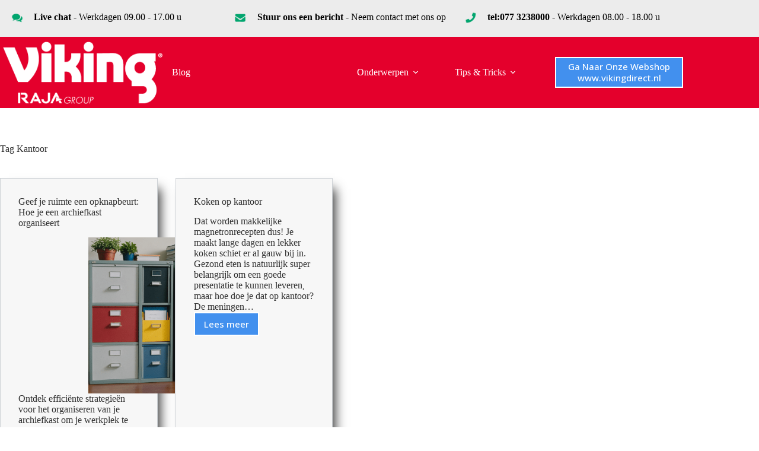

--- FILE ---
content_type: text/html; charset=UTF-8
request_url: https://blog.vikingdirect.nl/tag/kantoor/
body_size: 27993
content:
<!doctype html>
<html lang="nl-NL" prefix="og: https://ogp.me/ns#">
<head><meta charset="UTF-8"><script>if(navigator.userAgent.match(/MSIE|Internet Explorer/i)||navigator.userAgent.match(/Trident\/7\..*?rv:11/i)){var href=document.location.href;if(!href.match(/[?&]nowprocket/)){if(href.indexOf("?")==-1){if(href.indexOf("#")==-1){document.location.href=href+"?nowprocket=1"}else{document.location.href=href.replace("#","?nowprocket=1#")}}else{if(href.indexOf("#")==-1){document.location.href=href+"&nowprocket=1"}else{document.location.href=href.replace("#","&nowprocket=1#")}}}}</script><script>(()=>{class RocketLazyLoadScripts{constructor(){this.v="1.2.6",this.triggerEvents=["keydown","mousedown","mousemove","touchmove","touchstart","touchend","wheel"],this.userEventHandler=this.t.bind(this),this.touchStartHandler=this.i.bind(this),this.touchMoveHandler=this.o.bind(this),this.touchEndHandler=this.h.bind(this),this.clickHandler=this.u.bind(this),this.interceptedClicks=[],this.interceptedClickListeners=[],this.l(this),window.addEventListener("pageshow",(t=>{this.persisted=t.persisted,this.everythingLoaded&&this.m()})),this.CSPIssue=sessionStorage.getItem("rocketCSPIssue"),document.addEventListener("securitypolicyviolation",(t=>{this.CSPIssue||"script-src-elem"!==t.violatedDirective||"data"!==t.blockedURI||(this.CSPIssue=!0,sessionStorage.setItem("rocketCSPIssue",!0))})),document.addEventListener("DOMContentLoaded",(()=>{this.k()})),this.delayedScripts={normal:[],async:[],defer:[]},this.trash=[],this.allJQueries=[]}p(t){document.hidden?t.t():(this.triggerEvents.forEach((e=>window.addEventListener(e,t.userEventHandler,{passive:!0}))),window.addEventListener("touchstart",t.touchStartHandler,{passive:!0}),window.addEventListener("mousedown",t.touchStartHandler),document.addEventListener("visibilitychange",t.userEventHandler))}_(){this.triggerEvents.forEach((t=>window.removeEventListener(t,this.userEventHandler,{passive:!0}))),document.removeEventListener("visibilitychange",this.userEventHandler)}i(t){"HTML"!==t.target.tagName&&(window.addEventListener("touchend",this.touchEndHandler),window.addEventListener("mouseup",this.touchEndHandler),window.addEventListener("touchmove",this.touchMoveHandler,{passive:!0}),window.addEventListener("mousemove",this.touchMoveHandler),t.target.addEventListener("click",this.clickHandler),this.L(t.target,!0),this.S(t.target,"onclick","rocket-onclick"),this.C())}o(t){window.removeEventListener("touchend",this.touchEndHandler),window.removeEventListener("mouseup",this.touchEndHandler),window.removeEventListener("touchmove",this.touchMoveHandler,{passive:!0}),window.removeEventListener("mousemove",this.touchMoveHandler),t.target.removeEventListener("click",this.clickHandler),this.L(t.target,!1),this.S(t.target,"rocket-onclick","onclick"),this.M()}h(){window.removeEventListener("touchend",this.touchEndHandler),window.removeEventListener("mouseup",this.touchEndHandler),window.removeEventListener("touchmove",this.touchMoveHandler,{passive:!0}),window.removeEventListener("mousemove",this.touchMoveHandler)}u(t){t.target.removeEventListener("click",this.clickHandler),this.L(t.target,!1),this.S(t.target,"rocket-onclick","onclick"),this.interceptedClicks.push(t),t.preventDefault(),t.stopPropagation(),t.stopImmediatePropagation(),this.M()}O(){window.removeEventListener("touchstart",this.touchStartHandler,{passive:!0}),window.removeEventListener("mousedown",this.touchStartHandler),this.interceptedClicks.forEach((t=>{t.target.dispatchEvent(new MouseEvent("click",{view:t.view,bubbles:!0,cancelable:!0}))}))}l(t){EventTarget.prototype.addEventListenerWPRocketBase=EventTarget.prototype.addEventListener,EventTarget.prototype.addEventListener=function(e,i,o){"click"!==e||t.windowLoaded||i===t.clickHandler||t.interceptedClickListeners.push({target:this,func:i,options:o}),(this||window).addEventListenerWPRocketBase(e,i,o)}}L(t,e){this.interceptedClickListeners.forEach((i=>{i.target===t&&(e?t.removeEventListener("click",i.func,i.options):t.addEventListener("click",i.func,i.options))})),t.parentNode!==document.documentElement&&this.L(t.parentNode,e)}D(){return new Promise((t=>{this.P?this.M=t:t()}))}C(){this.P=!0}M(){this.P=!1}S(t,e,i){t.hasAttribute&&t.hasAttribute(e)&&(event.target.setAttribute(i,event.target.getAttribute(e)),event.target.removeAttribute(e))}t(){this._(this),"loading"===document.readyState?document.addEventListener("DOMContentLoaded",this.R.bind(this)):this.R()}k(){let t=[];document.querySelectorAll("script[type=rocketlazyloadscript][data-rocket-src]").forEach((e=>{let i=e.getAttribute("data-rocket-src");if(i&&!i.startsWith("data:")){0===i.indexOf("//")&&(i=location.protocol+i);try{const o=new URL(i).origin;o!==location.origin&&t.push({src:o,crossOrigin:e.crossOrigin||"module"===e.getAttribute("data-rocket-type")})}catch(t){}}})),t=[...new Map(t.map((t=>[JSON.stringify(t),t]))).values()],this.T(t,"preconnect")}async R(){this.lastBreath=Date.now(),this.j(this),this.F(this),this.I(),this.W(),this.q(),await this.A(this.delayedScripts.normal),await this.A(this.delayedScripts.defer),await this.A(this.delayedScripts.async);try{await this.U(),await this.H(this),await this.J()}catch(t){console.error(t)}window.dispatchEvent(new Event("rocket-allScriptsLoaded")),this.everythingLoaded=!0,this.D().then((()=>{this.O()})),this.N()}W(){document.querySelectorAll("script[type=rocketlazyloadscript]").forEach((t=>{t.hasAttribute("data-rocket-src")?t.hasAttribute("async")&&!1!==t.async?this.delayedScripts.async.push(t):t.hasAttribute("defer")&&!1!==t.defer||"module"===t.getAttribute("data-rocket-type")?this.delayedScripts.defer.push(t):this.delayedScripts.normal.push(t):this.delayedScripts.normal.push(t)}))}async B(t){if(await this.G(),!0!==t.noModule||!("noModule"in HTMLScriptElement.prototype))return new Promise((e=>{let i;function o(){(i||t).setAttribute("data-rocket-status","executed"),e()}try{if(navigator.userAgent.indexOf("Firefox/")>0||""===navigator.vendor||this.CSPIssue)i=document.createElement("script"),[...t.attributes].forEach((t=>{let e=t.nodeName;"type"!==e&&("data-rocket-type"===e&&(e="type"),"data-rocket-src"===e&&(e="src"),i.setAttribute(e,t.nodeValue))})),t.text&&(i.text=t.text),i.hasAttribute("src")?(i.addEventListener("load",o),i.addEventListener("error",(function(){i.setAttribute("data-rocket-status","failed-network"),e()})),setTimeout((()=>{i.isConnected||e()}),1)):(i.text=t.text,o()),t.parentNode.replaceChild(i,t);else{const i=t.getAttribute("data-rocket-type"),s=t.getAttribute("data-rocket-src");i?(t.type=i,t.removeAttribute("data-rocket-type")):t.removeAttribute("type"),t.addEventListener("load",o),t.addEventListener("error",(i=>{this.CSPIssue&&i.target.src.startsWith("data:")?(console.log("WPRocket: data-uri blocked by CSP -> fallback"),t.removeAttribute("src"),this.B(t).then(e)):(t.setAttribute("data-rocket-status","failed-network"),e())})),s?(t.removeAttribute("data-rocket-src"),t.src=s):t.src="data:text/javascript;base64,"+window.btoa(unescape(encodeURIComponent(t.text)))}}catch(i){t.setAttribute("data-rocket-status","failed-transform"),e()}}));t.setAttribute("data-rocket-status","skipped")}async A(t){const e=t.shift();return e&&e.isConnected?(await this.B(e),this.A(t)):Promise.resolve()}q(){this.T([...this.delayedScripts.normal,...this.delayedScripts.defer,...this.delayedScripts.async],"preload")}T(t,e){var i=document.createDocumentFragment();t.forEach((t=>{const o=t.getAttribute&&t.getAttribute("data-rocket-src")||t.src;if(o&&!o.startsWith("data:")){const s=document.createElement("link");s.href=o,s.rel=e,"preconnect"!==e&&(s.as="script"),t.getAttribute&&"module"===t.getAttribute("data-rocket-type")&&(s.crossOrigin=!0),t.crossOrigin&&(s.crossOrigin=t.crossOrigin),t.integrity&&(s.integrity=t.integrity),i.appendChild(s),this.trash.push(s)}})),document.head.appendChild(i)}j(t){let e={};function i(i,o){return e[o].eventsToRewrite.indexOf(i)>=0&&!t.everythingLoaded?"rocket-"+i:i}function o(t,o){!function(t){e[t]||(e[t]={originalFunctions:{add:t.addEventListener,remove:t.removeEventListener},eventsToRewrite:[]},t.addEventListener=function(){arguments[0]=i(arguments[0],t),e[t].originalFunctions.add.apply(t,arguments)},t.removeEventListener=function(){arguments[0]=i(arguments[0],t),e[t].originalFunctions.remove.apply(t,arguments)})}(t),e[t].eventsToRewrite.push(o)}function s(e,i){let o=e[i];e[i]=null,Object.defineProperty(e,i,{get:()=>o||function(){},set(s){t.everythingLoaded?o=s:e["rocket"+i]=o=s}})}o(document,"DOMContentLoaded"),o(window,"DOMContentLoaded"),o(window,"load"),o(window,"pageshow"),o(document,"readystatechange"),s(document,"onreadystatechange"),s(window,"onload"),s(window,"onpageshow");try{Object.defineProperty(document,"readyState",{get:()=>t.rocketReadyState,set(e){t.rocketReadyState=e},configurable:!0}),document.readyState="loading"}catch(t){console.log("WPRocket DJE readyState conflict, bypassing")}}F(t){let e;function i(e){return t.everythingLoaded?e:e.split(" ").map((t=>"load"===t||0===t.indexOf("load.")?"rocket-jquery-load":t)).join(" ")}function o(o){function s(t){const e=o.fn[t];o.fn[t]=o.fn.init.prototype[t]=function(){return this[0]===window&&("string"==typeof arguments[0]||arguments[0]instanceof String?arguments[0]=i(arguments[0]):"object"==typeof arguments[0]&&Object.keys(arguments[0]).forEach((t=>{const e=arguments[0][t];delete arguments[0][t],arguments[0][i(t)]=e}))),e.apply(this,arguments),this}}o&&o.fn&&!t.allJQueries.includes(o)&&(o.fn.ready=o.fn.init.prototype.ready=function(e){return t.domReadyFired?e.bind(document)(o):document.addEventListener("rocket-DOMContentLoaded",(()=>e.bind(document)(o))),o([])},s("on"),s("one"),t.allJQueries.push(o)),e=o}o(window.jQuery),Object.defineProperty(window,"jQuery",{get:()=>e,set(t){o(t)}})}async H(t){const e=document.querySelector("script[data-webpack]");e&&(await async function(){return new Promise((t=>{e.addEventListener("load",t),e.addEventListener("error",t)}))}(),await t.K(),await t.H(t))}async U(){this.domReadyFired=!0;try{document.readyState="interactive"}catch(t){}await this.G(),document.dispatchEvent(new Event("rocket-readystatechange")),await this.G(),document.rocketonreadystatechange&&document.rocketonreadystatechange(),await this.G(),document.dispatchEvent(new Event("rocket-DOMContentLoaded")),await this.G(),window.dispatchEvent(new Event("rocket-DOMContentLoaded"))}async J(){try{document.readyState="complete"}catch(t){}await this.G(),document.dispatchEvent(new Event("rocket-readystatechange")),await this.G(),document.rocketonreadystatechange&&document.rocketonreadystatechange(),await this.G(),window.dispatchEvent(new Event("rocket-load")),await this.G(),window.rocketonload&&window.rocketonload(),await this.G(),this.allJQueries.forEach((t=>t(window).trigger("rocket-jquery-load"))),await this.G();const t=new Event("rocket-pageshow");t.persisted=this.persisted,window.dispatchEvent(t),await this.G(),window.rocketonpageshow&&window.rocketonpageshow({persisted:this.persisted}),this.windowLoaded=!0}m(){document.onreadystatechange&&document.onreadystatechange(),window.onload&&window.onload(),window.onpageshow&&window.onpageshow({persisted:this.persisted})}I(){const t=new Map;document.write=document.writeln=function(e){const i=document.currentScript;i||console.error("WPRocket unable to document.write this: "+e);const o=document.createRange(),s=i.parentElement;let n=t.get(i);void 0===n&&(n=i.nextSibling,t.set(i,n));const c=document.createDocumentFragment();o.setStart(c,0),c.appendChild(o.createContextualFragment(e)),s.insertBefore(c,n)}}async G(){Date.now()-this.lastBreath>45&&(await this.K(),this.lastBreath=Date.now())}async K(){return document.hidden?new Promise((t=>setTimeout(t))):new Promise((t=>requestAnimationFrame(t)))}N(){this.trash.forEach((t=>t.remove()))}static run(){const t=new RocketLazyLoadScripts;t.p(t)}}RocketLazyLoadScripts.run()})();</script>
	
	
	<meta name="viewport" content="width=device-width, initial-scale=1, maximum-scale=5, viewport-fit=cover">
	<link rel="profile" href="https://gmpg.org/xfn/11">

	
<!-- Search Engine Optimization door Rank Math PRO - https://rankmath.com/ -->
<title>Kantoor Archieven | De Viking NL Blog</title><link rel="preload" data-rocket-preload as="style" href="https://fonts.googleapis.com/css2?family=Open%20Sans:ital,wght@0,400;0,500;0,600;0,700;1,100;1,600&#038;family=Aguafina%20Script:wght@400&#038;display=swap" /><link rel="stylesheet" href="https://fonts.googleapis.com/css2?family=Open%20Sans:ital,wght@0,400;0,500;0,600;0,700;1,100;1,600&#038;family=Aguafina%20Script:wght@400&#038;display=swap" media="print" onload="this.media='all'" /><noscript><link rel="stylesheet" href="https://fonts.googleapis.com/css2?family=Open%20Sans:ital,wght@0,400;0,500;0,600;0,700;1,100;1,600&#038;family=Aguafina%20Script:wght@400&#038;display=swap" /></noscript>
<meta name="robots" content="follow, noindex"/>
<meta property="og:locale" content="nl_NL" />
<meta property="og:type" content="article" />
<meta property="og:title" content="Kantoor Archieven | De Viking NL Blog" />
<meta property="og:url" content="https://blog.vikingdirect.nl/tag/kantoor/" />
<meta property="og:site_name" content="Het Viking blog. Tips &amp; tricks voor de werkplek" />
<meta property="article:publisher" content="https://www.facebook.com/vikingdirect.nl" />
<meta property="og:image" content="https://blog.vikingdirect.nl/wp-content/uploads/2024/02/Viking-logo-color.jpg" />
<meta property="og:image:secure_url" content="https://blog.vikingdirect.nl/wp-content/uploads/2024/02/Viking-logo-color.jpg" />
<meta property="og:image:width" content="1300" />
<meta property="og:image:height" content="503" />
<meta property="og:image:alt" content="Viking logo color" />
<meta property="og:image:type" content="image/jpeg" />
<meta name="twitter:card" content="summary_large_image" />
<meta name="twitter:title" content="Kantoor Archieven | De Viking NL Blog" />
<meta name="twitter:image" content="https://blog.vikingdirect.nl/wp-content/uploads/2024/02/Viking-logo-color.jpg" />
<script type="application/ld+json" class="rank-math-schema-pro">{"@context":"https://schema.org","@graph":[{"@type":"BreadcrumbList","@id":"https://blog.vikingdirect.nl/tag/kantoor/#breadcrumb","itemListElement":[{"@type":"ListItem","position":"1","item":{"@id":"https://blog.vikingdirect.nl/","name":"Thuis"}},{"@type":"ListItem","position":"2","item":{"@id":"https://blog.vikingdirect.nl/tag/kantoor/","name":"kantoor"}}]}]}</script>
<!-- /Rank Math WordPress SEO plugin -->

<link rel='dns-prefetch' href='//fonts.googleapis.com' />
<link rel='dns-prefetch' href='//www.googletagmanager.com' />
<link href='https://fonts.gstatic.com' crossorigin rel='preconnect' />
<link rel="alternate" type="application/rss+xml" title="De Viking NL blog &raquo; feed" href="https://blog.vikingdirect.nl/feed/" />
<link rel="alternate" type="application/rss+xml" title="De Viking NL blog &raquo; reacties feed" href="https://blog.vikingdirect.nl/comments/feed/" />
<script id="wpp-js" src="/wp-content/plugins/wordpress-popular-posts/assets/js/wpp.min.js?ver=7.3.6" data-sampling="0" data-sampling-rate="100" data-api-url="https://blog.vikingdirect.nl/wp-json/wordpress-popular-posts" data-post-id="0" data-token="427f9a5244" data-lang="0" data-debug="0"></script>
<link rel="alternate" type="application/rss+xml" title="De Viking NL blog &raquo; kantoor tag feed" href="https://blog.vikingdirect.nl/tag/kantoor/feed/" />
<style id='wp-img-auto-sizes-contain-inline-css'>
img:is([sizes=auto i],[sizes^="auto," i]){contain-intrinsic-size:3000px 1500px}
/*# sourceURL=wp-img-auto-sizes-contain-inline-css */
</style>
<link rel='stylesheet' id='wp-block-library-css' href='https://blog.vikingdirect.nl/wp-includes/css/dist/block-library/style.min.css?ver=6.9' media='all' />
<style id='wpjoli-joli-table-of-contents-style-inline-css'>


/*# sourceURL=/wp-content/plugins/joli-table-of-contents/gutenberg/blocks/joli-table-of-contents/style-index.css */
</style>
<style id='qsm-quiz-style-inline-css'>


/*# sourceURL=/wp-content/plugins/quiz-master-next/blocks/build/style-index.css */
</style>
<style id='search-meter-recent-searches-style-inline-css'>
.wp-block-search-meter-recent-searches>h2{margin-block-end:0;margin-block-start:0}.wp-block-search-meter-recent-searches>ul{list-style:none;padding-left:0}

/*# sourceURL=/wp-content/plugins/search-meter/blocks/build/recent-searches/style-index.css */
</style>
<style id='search-meter-popular-searches-style-inline-css'>
.wp-block-search-meter-popular-searches>h2{margin-block-end:0;margin-block-start:0}.wp-block-search-meter-popular-searches>ul{list-style:none;padding-left:0}

/*# sourceURL=/wp-content/plugins/search-meter/blocks/build/popular-searches/style-index.css */
</style>
<style id='global-styles-inline-css'>
:root{--wp--preset--aspect-ratio--square: 1;--wp--preset--aspect-ratio--4-3: 4/3;--wp--preset--aspect-ratio--3-4: 3/4;--wp--preset--aspect-ratio--3-2: 3/2;--wp--preset--aspect-ratio--2-3: 2/3;--wp--preset--aspect-ratio--16-9: 16/9;--wp--preset--aspect-ratio--9-16: 9/16;--wp--preset--color--black: #000000;--wp--preset--color--cyan-bluish-gray: #abb8c3;--wp--preset--color--white: #ffffff;--wp--preset--color--pale-pink: #f78da7;--wp--preset--color--vivid-red: #cf2e2e;--wp--preset--color--luminous-vivid-orange: #ff6900;--wp--preset--color--luminous-vivid-amber: #fcb900;--wp--preset--color--light-green-cyan: #7bdcb5;--wp--preset--color--vivid-green-cyan: #00d084;--wp--preset--color--pale-cyan-blue: #8ed1fc;--wp--preset--color--vivid-cyan-blue: #0693e3;--wp--preset--color--vivid-purple: #9b51e0;--wp--preset--color--palette-color-1: var(--theme-palette-color-1, #e4002c);--wp--preset--color--palette-color-2: var(--theme-palette-color-2, #b8b8b8);--wp--preset--color--palette-color-3: var(--theme-palette-color-3, #303030);--wp--preset--color--palette-color-4: var(--theme-palette-color-4, #ffffff);--wp--preset--color--palette-color-5: var(--theme-palette-color-5, #e4002c);--wp--preset--color--palette-color-6: var(--theme-palette-color-6, #ececec);--wp--preset--color--palette-color-7: var(--theme-palette-color-7, #F7F7F7);--wp--preset--color--palette-color-8: var(--theme-palette-color-8, #ffce00);--wp--preset--gradient--vivid-cyan-blue-to-vivid-purple: linear-gradient(135deg,rgb(6,147,227) 0%,rgb(155,81,224) 100%);--wp--preset--gradient--light-green-cyan-to-vivid-green-cyan: linear-gradient(135deg,rgb(122,220,180) 0%,rgb(0,208,130) 100%);--wp--preset--gradient--luminous-vivid-amber-to-luminous-vivid-orange: linear-gradient(135deg,rgb(252,185,0) 0%,rgb(255,105,0) 100%);--wp--preset--gradient--luminous-vivid-orange-to-vivid-red: linear-gradient(135deg,rgb(255,105,0) 0%,rgb(207,46,46) 100%);--wp--preset--gradient--very-light-gray-to-cyan-bluish-gray: linear-gradient(135deg,rgb(238,238,238) 0%,rgb(169,184,195) 100%);--wp--preset--gradient--cool-to-warm-spectrum: linear-gradient(135deg,rgb(74,234,220) 0%,rgb(151,120,209) 20%,rgb(207,42,186) 40%,rgb(238,44,130) 60%,rgb(251,105,98) 80%,rgb(254,248,76) 100%);--wp--preset--gradient--blush-light-purple: linear-gradient(135deg,rgb(255,206,236) 0%,rgb(152,150,240) 100%);--wp--preset--gradient--blush-bordeaux: linear-gradient(135deg,rgb(254,205,165) 0%,rgb(254,45,45) 50%,rgb(107,0,62) 100%);--wp--preset--gradient--luminous-dusk: linear-gradient(135deg,rgb(255,203,112) 0%,rgb(199,81,192) 50%,rgb(65,88,208) 100%);--wp--preset--gradient--pale-ocean: linear-gradient(135deg,rgb(255,245,203) 0%,rgb(182,227,212) 50%,rgb(51,167,181) 100%);--wp--preset--gradient--electric-grass: linear-gradient(135deg,rgb(202,248,128) 0%,rgb(113,206,126) 100%);--wp--preset--gradient--midnight: linear-gradient(135deg,rgb(2,3,129) 0%,rgb(40,116,252) 100%);--wp--preset--gradient--juicy-peach: linear-gradient(to right, #ffecd2 0%, #fcb69f 100%);--wp--preset--gradient--young-passion: linear-gradient(to right, #ff8177 0%, #ff867a 0%, #ff8c7f 21%, #f99185 52%, #cf556c 78%, #b12a5b 100%);--wp--preset--gradient--true-sunset: linear-gradient(to right, #fa709a 0%, #fee140 100%);--wp--preset--gradient--morpheus-den: linear-gradient(to top, #30cfd0 0%, #330867 100%);--wp--preset--gradient--plum-plate: linear-gradient(135deg, #667eea 0%, #764ba2 100%);--wp--preset--gradient--aqua-splash: linear-gradient(15deg, #13547a 0%, #80d0c7 100%);--wp--preset--gradient--love-kiss: linear-gradient(to top, #ff0844 0%, #ffb199 100%);--wp--preset--gradient--new-retrowave: linear-gradient(to top, #3b41c5 0%, #a981bb 49%, #ffc8a9 100%);--wp--preset--gradient--plum-bath: linear-gradient(to top, #cc208e 0%, #6713d2 100%);--wp--preset--gradient--high-flight: linear-gradient(to right, #0acffe 0%, #495aff 100%);--wp--preset--gradient--teen-party: linear-gradient(-225deg, #FF057C 0%, #8D0B93 50%, #321575 100%);--wp--preset--gradient--fabled-sunset: linear-gradient(-225deg, #231557 0%, #44107A 29%, #FF1361 67%, #FFF800 100%);--wp--preset--gradient--arielle-smile: radial-gradient(circle 248px at center, #16d9e3 0%, #30c7ec 47%, #46aef7 100%);--wp--preset--gradient--itmeo-branding: linear-gradient(180deg, #2af598 0%, #009efd 100%);--wp--preset--gradient--deep-blue: linear-gradient(to right, #6a11cb 0%, #2575fc 100%);--wp--preset--gradient--strong-bliss: linear-gradient(to right, #f78ca0 0%, #f9748f 19%, #fd868c 60%, #fe9a8b 100%);--wp--preset--gradient--sweet-period: linear-gradient(to top, #3f51b1 0%, #5a55ae 13%, #7b5fac 25%, #8f6aae 38%, #a86aa4 50%, #cc6b8e 62%, #f18271 75%, #f3a469 87%, #f7c978 100%);--wp--preset--gradient--purple-division: linear-gradient(to top, #7028e4 0%, #e5b2ca 100%);--wp--preset--gradient--cold-evening: linear-gradient(to top, #0c3483 0%, #a2b6df 100%, #6b8cce 100%, #a2b6df 100%);--wp--preset--gradient--mountain-rock: linear-gradient(to right, #868f96 0%, #596164 100%);--wp--preset--gradient--desert-hump: linear-gradient(to top, #c79081 0%, #dfa579 100%);--wp--preset--gradient--ethernal-constance: linear-gradient(to top, #09203f 0%, #537895 100%);--wp--preset--gradient--happy-memories: linear-gradient(-60deg, #ff5858 0%, #f09819 100%);--wp--preset--gradient--grown-early: linear-gradient(to top, #0ba360 0%, #3cba92 100%);--wp--preset--gradient--morning-salad: linear-gradient(-225deg, #B7F8DB 0%, #50A7C2 100%);--wp--preset--gradient--night-call: linear-gradient(-225deg, #AC32E4 0%, #7918F2 48%, #4801FF 100%);--wp--preset--gradient--mind-crawl: linear-gradient(-225deg, #473B7B 0%, #3584A7 51%, #30D2BE 100%);--wp--preset--gradient--angel-care: linear-gradient(-225deg, #FFE29F 0%, #FFA99F 48%, #FF719A 100%);--wp--preset--gradient--juicy-cake: linear-gradient(to top, #e14fad 0%, #f9d423 100%);--wp--preset--gradient--rich-metal: linear-gradient(to right, #d7d2cc 0%, #304352 100%);--wp--preset--gradient--mole-hall: linear-gradient(-20deg, #616161 0%, #9bc5c3 100%);--wp--preset--gradient--cloudy-knoxville: linear-gradient(120deg, #fdfbfb 0%, #ebedee 100%);--wp--preset--gradient--soft-grass: linear-gradient(to top, #c1dfc4 0%, #deecdd 100%);--wp--preset--gradient--saint-petersburg: linear-gradient(135deg, #f5f7fa 0%, #c3cfe2 100%);--wp--preset--gradient--everlasting-sky: linear-gradient(135deg, #fdfcfb 0%, #e2d1c3 100%);--wp--preset--gradient--kind-steel: linear-gradient(-20deg, #e9defa 0%, #fbfcdb 100%);--wp--preset--gradient--over-sun: linear-gradient(60deg, #abecd6 0%, #fbed96 100%);--wp--preset--gradient--premium-white: linear-gradient(to top, #d5d4d0 0%, #d5d4d0 1%, #eeeeec 31%, #efeeec 75%, #e9e9e7 100%);--wp--preset--gradient--clean-mirror: linear-gradient(45deg, #93a5cf 0%, #e4efe9 100%);--wp--preset--gradient--wild-apple: linear-gradient(to top, #d299c2 0%, #fef9d7 100%);--wp--preset--gradient--snow-again: linear-gradient(to top, #e6e9f0 0%, #eef1f5 100%);--wp--preset--gradient--confident-cloud: linear-gradient(to top, #dad4ec 0%, #dad4ec 1%, #f3e7e9 100%);--wp--preset--gradient--glass-water: linear-gradient(to top, #dfe9f3 0%, white 100%);--wp--preset--gradient--perfect-white: linear-gradient(-225deg, #E3FDF5 0%, #FFE6FA 100%);--wp--preset--font-size--small: 13px;--wp--preset--font-size--medium: 20px;--wp--preset--font-size--large: clamp(22px, 1.375rem + ((1vw - 3.2px) * 0.625), 30px);--wp--preset--font-size--x-large: clamp(30px, 1.875rem + ((1vw - 3.2px) * 1.563), 50px);--wp--preset--font-size--xx-large: clamp(45px, 2.813rem + ((1vw - 3.2px) * 2.734), 80px);--wp--preset--spacing--20: 0.44rem;--wp--preset--spacing--30: 0.67rem;--wp--preset--spacing--40: 1rem;--wp--preset--spacing--50: 1.5rem;--wp--preset--spacing--60: 2.25rem;--wp--preset--spacing--70: 3.38rem;--wp--preset--spacing--80: 5.06rem;--wp--preset--shadow--natural: 6px 6px 9px rgba(0, 0, 0, 0.2);--wp--preset--shadow--deep: 12px 12px 50px rgba(0, 0, 0, 0.4);--wp--preset--shadow--sharp: 6px 6px 0px rgba(0, 0, 0, 0.2);--wp--preset--shadow--outlined: 6px 6px 0px -3px rgb(255, 255, 255), 6px 6px rgb(0, 0, 0);--wp--preset--shadow--crisp: 6px 6px 0px rgb(0, 0, 0);}:root { --wp--style--global--content-size: var(--theme-block-max-width);--wp--style--global--wide-size: var(--theme-block-wide-max-width); }:where(body) { margin: 0; }.wp-site-blocks > .alignleft { float: left; margin-right: 2em; }.wp-site-blocks > .alignright { float: right; margin-left: 2em; }.wp-site-blocks > .aligncenter { justify-content: center; margin-left: auto; margin-right: auto; }:where(.wp-site-blocks) > * { margin-block-start: var(--theme-content-spacing); margin-block-end: 0; }:where(.wp-site-blocks) > :first-child { margin-block-start: 0; }:where(.wp-site-blocks) > :last-child { margin-block-end: 0; }:root { --wp--style--block-gap: var(--theme-content-spacing); }:root :where(.is-layout-flow) > :first-child{margin-block-start: 0;}:root :where(.is-layout-flow) > :last-child{margin-block-end: 0;}:root :where(.is-layout-flow) > *{margin-block-start: var(--theme-content-spacing);margin-block-end: 0;}:root :where(.is-layout-constrained) > :first-child{margin-block-start: 0;}:root :where(.is-layout-constrained) > :last-child{margin-block-end: 0;}:root :where(.is-layout-constrained) > *{margin-block-start: var(--theme-content-spacing);margin-block-end: 0;}:root :where(.is-layout-flex){gap: var(--theme-content-spacing);}:root :where(.is-layout-grid){gap: var(--theme-content-spacing);}.is-layout-flow > .alignleft{float: left;margin-inline-start: 0;margin-inline-end: 2em;}.is-layout-flow > .alignright{float: right;margin-inline-start: 2em;margin-inline-end: 0;}.is-layout-flow > .aligncenter{margin-left: auto !important;margin-right: auto !important;}.is-layout-constrained > .alignleft{float: left;margin-inline-start: 0;margin-inline-end: 2em;}.is-layout-constrained > .alignright{float: right;margin-inline-start: 2em;margin-inline-end: 0;}.is-layout-constrained > .aligncenter{margin-left: auto !important;margin-right: auto !important;}.is-layout-constrained > :where(:not(.alignleft):not(.alignright):not(.alignfull)){max-width: var(--wp--style--global--content-size);margin-left: auto !important;margin-right: auto !important;}.is-layout-constrained > .alignwide{max-width: var(--wp--style--global--wide-size);}body .is-layout-flex{display: flex;}.is-layout-flex{flex-wrap: wrap;align-items: center;}.is-layout-flex > :is(*, div){margin: 0;}body .is-layout-grid{display: grid;}.is-layout-grid > :is(*, div){margin: 0;}body{padding-top: 0px;padding-right: 0px;padding-bottom: 0px;padding-left: 0px;}:root :where(.wp-element-button, .wp-block-button__link){font-style: inherit;font-weight: inherit;letter-spacing: inherit;text-transform: inherit;}.has-black-color{color: var(--wp--preset--color--black) !important;}.has-cyan-bluish-gray-color{color: var(--wp--preset--color--cyan-bluish-gray) !important;}.has-white-color{color: var(--wp--preset--color--white) !important;}.has-pale-pink-color{color: var(--wp--preset--color--pale-pink) !important;}.has-vivid-red-color{color: var(--wp--preset--color--vivid-red) !important;}.has-luminous-vivid-orange-color{color: var(--wp--preset--color--luminous-vivid-orange) !important;}.has-luminous-vivid-amber-color{color: var(--wp--preset--color--luminous-vivid-amber) !important;}.has-light-green-cyan-color{color: var(--wp--preset--color--light-green-cyan) !important;}.has-vivid-green-cyan-color{color: var(--wp--preset--color--vivid-green-cyan) !important;}.has-pale-cyan-blue-color{color: var(--wp--preset--color--pale-cyan-blue) !important;}.has-vivid-cyan-blue-color{color: var(--wp--preset--color--vivid-cyan-blue) !important;}.has-vivid-purple-color{color: var(--wp--preset--color--vivid-purple) !important;}.has-palette-color-1-color{color: var(--wp--preset--color--palette-color-1) !important;}.has-palette-color-2-color{color: var(--wp--preset--color--palette-color-2) !important;}.has-palette-color-3-color{color: var(--wp--preset--color--palette-color-3) !important;}.has-palette-color-4-color{color: var(--wp--preset--color--palette-color-4) !important;}.has-palette-color-5-color{color: var(--wp--preset--color--palette-color-5) !important;}.has-palette-color-6-color{color: var(--wp--preset--color--palette-color-6) !important;}.has-palette-color-7-color{color: var(--wp--preset--color--palette-color-7) !important;}.has-palette-color-8-color{color: var(--wp--preset--color--palette-color-8) !important;}.has-black-background-color{background-color: var(--wp--preset--color--black) !important;}.has-cyan-bluish-gray-background-color{background-color: var(--wp--preset--color--cyan-bluish-gray) !important;}.has-white-background-color{background-color: var(--wp--preset--color--white) !important;}.has-pale-pink-background-color{background-color: var(--wp--preset--color--pale-pink) !important;}.has-vivid-red-background-color{background-color: var(--wp--preset--color--vivid-red) !important;}.has-luminous-vivid-orange-background-color{background-color: var(--wp--preset--color--luminous-vivid-orange) !important;}.has-luminous-vivid-amber-background-color{background-color: var(--wp--preset--color--luminous-vivid-amber) !important;}.has-light-green-cyan-background-color{background-color: var(--wp--preset--color--light-green-cyan) !important;}.has-vivid-green-cyan-background-color{background-color: var(--wp--preset--color--vivid-green-cyan) !important;}.has-pale-cyan-blue-background-color{background-color: var(--wp--preset--color--pale-cyan-blue) !important;}.has-vivid-cyan-blue-background-color{background-color: var(--wp--preset--color--vivid-cyan-blue) !important;}.has-vivid-purple-background-color{background-color: var(--wp--preset--color--vivid-purple) !important;}.has-palette-color-1-background-color{background-color: var(--wp--preset--color--palette-color-1) !important;}.has-palette-color-2-background-color{background-color: var(--wp--preset--color--palette-color-2) !important;}.has-palette-color-3-background-color{background-color: var(--wp--preset--color--palette-color-3) !important;}.has-palette-color-4-background-color{background-color: var(--wp--preset--color--palette-color-4) !important;}.has-palette-color-5-background-color{background-color: var(--wp--preset--color--palette-color-5) !important;}.has-palette-color-6-background-color{background-color: var(--wp--preset--color--palette-color-6) !important;}.has-palette-color-7-background-color{background-color: var(--wp--preset--color--palette-color-7) !important;}.has-palette-color-8-background-color{background-color: var(--wp--preset--color--palette-color-8) !important;}.has-black-border-color{border-color: var(--wp--preset--color--black) !important;}.has-cyan-bluish-gray-border-color{border-color: var(--wp--preset--color--cyan-bluish-gray) !important;}.has-white-border-color{border-color: var(--wp--preset--color--white) !important;}.has-pale-pink-border-color{border-color: var(--wp--preset--color--pale-pink) !important;}.has-vivid-red-border-color{border-color: var(--wp--preset--color--vivid-red) !important;}.has-luminous-vivid-orange-border-color{border-color: var(--wp--preset--color--luminous-vivid-orange) !important;}.has-luminous-vivid-amber-border-color{border-color: var(--wp--preset--color--luminous-vivid-amber) !important;}.has-light-green-cyan-border-color{border-color: var(--wp--preset--color--light-green-cyan) !important;}.has-vivid-green-cyan-border-color{border-color: var(--wp--preset--color--vivid-green-cyan) !important;}.has-pale-cyan-blue-border-color{border-color: var(--wp--preset--color--pale-cyan-blue) !important;}.has-vivid-cyan-blue-border-color{border-color: var(--wp--preset--color--vivid-cyan-blue) !important;}.has-vivid-purple-border-color{border-color: var(--wp--preset--color--vivid-purple) !important;}.has-palette-color-1-border-color{border-color: var(--wp--preset--color--palette-color-1) !important;}.has-palette-color-2-border-color{border-color: var(--wp--preset--color--palette-color-2) !important;}.has-palette-color-3-border-color{border-color: var(--wp--preset--color--palette-color-3) !important;}.has-palette-color-4-border-color{border-color: var(--wp--preset--color--palette-color-4) !important;}.has-palette-color-5-border-color{border-color: var(--wp--preset--color--palette-color-5) !important;}.has-palette-color-6-border-color{border-color: var(--wp--preset--color--palette-color-6) !important;}.has-palette-color-7-border-color{border-color: var(--wp--preset--color--palette-color-7) !important;}.has-palette-color-8-border-color{border-color: var(--wp--preset--color--palette-color-8) !important;}.has-vivid-cyan-blue-to-vivid-purple-gradient-background{background: var(--wp--preset--gradient--vivid-cyan-blue-to-vivid-purple) !important;}.has-light-green-cyan-to-vivid-green-cyan-gradient-background{background: var(--wp--preset--gradient--light-green-cyan-to-vivid-green-cyan) !important;}.has-luminous-vivid-amber-to-luminous-vivid-orange-gradient-background{background: var(--wp--preset--gradient--luminous-vivid-amber-to-luminous-vivid-orange) !important;}.has-luminous-vivid-orange-to-vivid-red-gradient-background{background: var(--wp--preset--gradient--luminous-vivid-orange-to-vivid-red) !important;}.has-very-light-gray-to-cyan-bluish-gray-gradient-background{background: var(--wp--preset--gradient--very-light-gray-to-cyan-bluish-gray) !important;}.has-cool-to-warm-spectrum-gradient-background{background: var(--wp--preset--gradient--cool-to-warm-spectrum) !important;}.has-blush-light-purple-gradient-background{background: var(--wp--preset--gradient--blush-light-purple) !important;}.has-blush-bordeaux-gradient-background{background: var(--wp--preset--gradient--blush-bordeaux) !important;}.has-luminous-dusk-gradient-background{background: var(--wp--preset--gradient--luminous-dusk) !important;}.has-pale-ocean-gradient-background{background: var(--wp--preset--gradient--pale-ocean) !important;}.has-electric-grass-gradient-background{background: var(--wp--preset--gradient--electric-grass) !important;}.has-midnight-gradient-background{background: var(--wp--preset--gradient--midnight) !important;}.has-juicy-peach-gradient-background{background: var(--wp--preset--gradient--juicy-peach) !important;}.has-young-passion-gradient-background{background: var(--wp--preset--gradient--young-passion) !important;}.has-true-sunset-gradient-background{background: var(--wp--preset--gradient--true-sunset) !important;}.has-morpheus-den-gradient-background{background: var(--wp--preset--gradient--morpheus-den) !important;}.has-plum-plate-gradient-background{background: var(--wp--preset--gradient--plum-plate) !important;}.has-aqua-splash-gradient-background{background: var(--wp--preset--gradient--aqua-splash) !important;}.has-love-kiss-gradient-background{background: var(--wp--preset--gradient--love-kiss) !important;}.has-new-retrowave-gradient-background{background: var(--wp--preset--gradient--new-retrowave) !important;}.has-plum-bath-gradient-background{background: var(--wp--preset--gradient--plum-bath) !important;}.has-high-flight-gradient-background{background: var(--wp--preset--gradient--high-flight) !important;}.has-teen-party-gradient-background{background: var(--wp--preset--gradient--teen-party) !important;}.has-fabled-sunset-gradient-background{background: var(--wp--preset--gradient--fabled-sunset) !important;}.has-arielle-smile-gradient-background{background: var(--wp--preset--gradient--arielle-smile) !important;}.has-itmeo-branding-gradient-background{background: var(--wp--preset--gradient--itmeo-branding) !important;}.has-deep-blue-gradient-background{background: var(--wp--preset--gradient--deep-blue) !important;}.has-strong-bliss-gradient-background{background: var(--wp--preset--gradient--strong-bliss) !important;}.has-sweet-period-gradient-background{background: var(--wp--preset--gradient--sweet-period) !important;}.has-purple-division-gradient-background{background: var(--wp--preset--gradient--purple-division) !important;}.has-cold-evening-gradient-background{background: var(--wp--preset--gradient--cold-evening) !important;}.has-mountain-rock-gradient-background{background: var(--wp--preset--gradient--mountain-rock) !important;}.has-desert-hump-gradient-background{background: var(--wp--preset--gradient--desert-hump) !important;}.has-ethernal-constance-gradient-background{background: var(--wp--preset--gradient--ethernal-constance) !important;}.has-happy-memories-gradient-background{background: var(--wp--preset--gradient--happy-memories) !important;}.has-grown-early-gradient-background{background: var(--wp--preset--gradient--grown-early) !important;}.has-morning-salad-gradient-background{background: var(--wp--preset--gradient--morning-salad) !important;}.has-night-call-gradient-background{background: var(--wp--preset--gradient--night-call) !important;}.has-mind-crawl-gradient-background{background: var(--wp--preset--gradient--mind-crawl) !important;}.has-angel-care-gradient-background{background: var(--wp--preset--gradient--angel-care) !important;}.has-juicy-cake-gradient-background{background: var(--wp--preset--gradient--juicy-cake) !important;}.has-rich-metal-gradient-background{background: var(--wp--preset--gradient--rich-metal) !important;}.has-mole-hall-gradient-background{background: var(--wp--preset--gradient--mole-hall) !important;}.has-cloudy-knoxville-gradient-background{background: var(--wp--preset--gradient--cloudy-knoxville) !important;}.has-soft-grass-gradient-background{background: var(--wp--preset--gradient--soft-grass) !important;}.has-saint-petersburg-gradient-background{background: var(--wp--preset--gradient--saint-petersburg) !important;}.has-everlasting-sky-gradient-background{background: var(--wp--preset--gradient--everlasting-sky) !important;}.has-kind-steel-gradient-background{background: var(--wp--preset--gradient--kind-steel) !important;}.has-over-sun-gradient-background{background: var(--wp--preset--gradient--over-sun) !important;}.has-premium-white-gradient-background{background: var(--wp--preset--gradient--premium-white) !important;}.has-clean-mirror-gradient-background{background: var(--wp--preset--gradient--clean-mirror) !important;}.has-wild-apple-gradient-background{background: var(--wp--preset--gradient--wild-apple) !important;}.has-snow-again-gradient-background{background: var(--wp--preset--gradient--snow-again) !important;}.has-confident-cloud-gradient-background{background: var(--wp--preset--gradient--confident-cloud) !important;}.has-glass-water-gradient-background{background: var(--wp--preset--gradient--glass-water) !important;}.has-perfect-white-gradient-background{background: var(--wp--preset--gradient--perfect-white) !important;}.has-small-font-size{font-size: var(--wp--preset--font-size--small) !important;}.has-medium-font-size{font-size: var(--wp--preset--font-size--medium) !important;}.has-large-font-size{font-size: var(--wp--preset--font-size--large) !important;}.has-x-large-font-size{font-size: var(--wp--preset--font-size--x-large) !important;}.has-xx-large-font-size{font-size: var(--wp--preset--font-size--xx-large) !important;}
:root :where(.wp-block-pullquote){font-size: clamp(0.984em, 0.984rem + ((1vw - 0.2em) * 0.645), 1.5em);line-height: 1.6;}
/*# sourceURL=global-styles-inline-css */
</style>
<link rel='stylesheet' id='app_service_email-css' href='/wp-content/plugins/app_service_email/public/css/app_service_email-public.css?ver=1.0.0' media='all' />
<link rel='stylesheet' id='wpjoli-joli-tocv2-styles-css' href='/wp-content/plugins/joli-table-of-contents/assets/public/css/wpjoli-joli-table-of-contents.min.css?ver=2.8.2' media='all' />
<link rel='stylesheet' id='wpjoli-joli-tocv2-theme-original-dark-css' href='/wp-content/plugins/joli-table-of-contents/assets/public/css/themes/original-dark.min.css?ver=2.8.2' media='all' />
<link data-minify="1" rel='stylesheet' id='wordpress-popular-posts-css-css' href='/wp-content/cache/min/1/wp-content/plugins/wordpress-popular-posts/assets/css/wpp.css?ver=1768503414' media='all' />

<link data-minify="1" rel='stylesheet' id='ct-main-styles-css' href='/wp-content/cache/min/1/wp-content/themes/blocksy/static/bundle/main.min.css?ver=1768503414' media='all' />
<link rel='stylesheet' id='ct-page-title-styles-css' href='/wp-content/themes/blocksy/static/bundle/page-title.min.css?ver=2.1.24' media='all' />
<script type="rocketlazyloadscript" data-rocket-src="https://blog.vikingdirect.nl/wp-includes/js/jquery/jquery.min.js?ver=3.7.1" id="jquery-core-js" defer></script>
<script type="rocketlazyloadscript" data-rocket-src="https://blog.vikingdirect.nl/wp-includes/js/jquery/jquery-migrate.min.js?ver=3.4.1" id="jquery-migrate-js" defer></script>
<script type="rocketlazyloadscript" data-minify="1" data-rocket-src="/wp-content/cache/min/1/wp-content/plugins/app_service_email/public/js/app_service_email-public.js?ver=1768503414" id="app_service_email-js" defer></script>
<script type="rocketlazyloadscript" data-minify="1" data-rocket-src="/wp-content/cache/min/1/wp-content/plugins/wpo365-login/apps/dist/pintra-redirect.js?ver=1768503414" id="pintraredirectjs-js" async></script>
<link rel="https://api.w.org/" href="https://blog.vikingdirect.nl/wp-json/" /><link rel="alternate" title="JSON" type="application/json" href="https://blog.vikingdirect.nl/wp-json/wp/v2/tags/60" /><link rel="EditURI" type="application/rsd+xml" title="RSD" href="https://blog.vikingdirect.nl/xmlrpc.php?rsd" />
<meta name="generator" content="WordPress 6.9" />
<meta name="generator" content="Site Kit by Google 1.170.0" />		<script type="rocketlazyloadscript" data-rocket-type="text/javascript">
				(function(c,l,a,r,i,t,y){
					c[a]=c[a]||function(){(c[a].q=c[a].q||[]).push(arguments)};t=l.createElement(r);t.async=1;
					t.src="https://www.clarity.ms/tag/"+i+"?ref=wordpress";y=l.getElementsByTagName(r)[0];y.parentNode.insertBefore(t,y);
				})(window, document, "clarity", "script", "lracb5uit5");
		</script>
		    <!-- OneTrust Cookies Consent Notice start for blog.vikingdirect.nl -->

<script type="rocketlazyloadscript" data-rocket-src="https://cdn.cookielaw.org/scripttemplates/otSDKStub.js"  data-rocket-type="text/javascript" charset="UTF-8" data-domain-script="f017c62c-88d3-4f7d-ab82-85b6be190b13"></script>
<script type="rocketlazyloadscript" data-rocket-type="text/javascript">
function OptanonWrapper() { }
</script>
<!-- OneTrust Cookies Consent Notice end for blog.vikingdirect.nl -->
                <style id="wpp-loading-animation-styles">@-webkit-keyframes bgslide{from{background-position-x:0}to{background-position-x:-200%}}@keyframes bgslide{from{background-position-x:0}to{background-position-x:-200%}}.wpp-widget-block-placeholder,.wpp-shortcode-placeholder{margin:0 auto;width:60px;height:3px;background:#dd3737;background:linear-gradient(90deg,#dd3737 0%,#571313 10%,#dd3737 100%);background-size:200% auto;border-radius:3px;-webkit-animation:bgslide 1s infinite linear;animation:bgslide 1s infinite linear}</style>
            <noscript><link rel='stylesheet' href='/wp-content/themes/blocksy/static/bundle/no-scripts.min.css' type='text/css'></noscript>
<style id="ct-main-styles-inline-css">[data-header*="type-1"] .ct-header [data-id="button"] .ct-button-ghost {--theme-button-text-initial-color:var(--theme-button-background-initial-color);--theme-button-text-hover-color:#ffffff;} [data-header*="type-1"] .ct-header [data-id="logo"] .site-logo-container {--logo-max-height:105px;} [data-header*="type-1"] .ct-header [data-id="logo"] .site-title {--theme-font-family:'Aguafina Script', Sans-Serif;--theme-font-weight:400;--theme-font-size:50px;--theme-line-height:1.5;--theme-link-initial-color:var(--theme-palette-color-4);--theme-link-hover-color:var(--theme-palette-color-4);} [data-header*="type-1"] .ct-header [data-sticky*="yes"] [data-id="logo"] .site-description {--theme-text-color:var(--theme-palette-color-4);} [data-header*="type-1"] .ct-header [data-id="logo"] {--margin:5px !important;} [data-header*="type-1"] .ct-header [data-id="menu"] {--menu-items-spacing:30px;} [data-header*="type-1"] .ct-header [data-id="menu"] > ul > li > a {--theme-font-weight:700;--theme-text-transform:uppercase;--theme-font-size:15px;--theme-line-height:1.3;--theme-link-initial-color:var(--theme-palette-color-4);--theme-link-hover-color:var(--theme-palette-color-2);--theme-link-active-color:var(--theme-palette-color-4);} [data-header*="type-1"] .ct-header [data-id="menu"] .sub-menu .ct-menu-link {--theme-link-initial-color:var(--theme-palette-color-4);--theme-link-hover-color:var(--theme-palette-color-2);--theme-link-active-color:var(--theme-palette-color-2);--theme-font-weight:500;--theme-font-size:15px;} [data-header*="type-1"] .ct-header [data-id="menu"] .sub-menu {--dropdown-background-color:var(--theme-palette-color-1);--dropdown-width:260px;--dropdown-items-spacing:12px;--dropdown-divider:1px solid var(--theme-palette-color-4);--theme-box-shadow:0px 10px 20px rgba(41, 51, 61, 0.1);--theme-border-radius:0px 0px 2px 2px;} [data-header*="type-1"] .ct-header [data-sticky*="yes"] [data-id="menu"] .sub-menu {--dropdown-background-color:var(--theme-palette-color-1);--sticky-state-dropdown-top-offset:0px;} [data-header*="type-1"] .ct-header [data-row*="middle"] {--height:120px;background-color:var(--theme-palette-color-1);background-image:none;--theme-border-top:none;--theme-border-bottom:none;--theme-box-shadow:none;} [data-header*="type-1"] .ct-header [data-row*="middle"] > div {--theme-border-top:none;--theme-border-bottom:none;} [data-header*="type-1"] .ct-header [data-sticky*="yes"] [data-row*="middle"] {background-color:var(--theme-palette-color-1);background-image:none;--theme-border-top:none;--theme-border-bottom:none;--theme-box-shadow:none;} [data-header*="type-1"] .ct-header [data-sticky*="yes"] [data-row*="middle"] > div {--theme-border-top:none;--theme-border-bottom:none;} [data-header*="type-1"] [data-id="mobile-menu"] {--theme-font-weight:700;--theme-font-size:20px;--theme-link-initial-color:#ffffff;--theme-link-hover-color:var(--theme-palette-color-2);--mobile-menu-divider:none;} [data-header*="type-1"] #offcanvas {--theme-box-shadow:0px 0px 70px rgba(0, 0, 0, 0.35);--side-panel-width:500px;--panel-content-height:100%;} [data-header*="type-1"] #offcanvas .ct-panel-inner {background-color:rgba(18, 21, 25, 0.98);} [data-header*="type-1"] .ct-header [data-id="text"] {--max-width:100%;--theme-font-size:15px;--theme-line-height:1.3;--horizontal-alignment:center;} [data-header*="type-1"] .ct-header [data-row*="top"] {--height:20px;background-color:var(--theme-palette-color-6);background-image:none;--theme-border-top:none;--theme-border-bottom:none;--theme-box-shadow:none;} [data-header*="type-1"] .ct-header [data-row*="top"] > div {--theme-border-top:none;--theme-border-bottom:none;} [data-header*="type-1"] .ct-header [data-sticky*="yes"] [data-row*="top"] {background-color:var(--theme-palette-color-3);background-image:none;--theme-border-top:none;--theme-border-bottom:none;--theme-box-shadow:none;} [data-header*="type-1"] .ct-header [data-sticky*="yes"] [data-row*="top"] > div {--theme-border-top:none;--theme-border-bottom:none;} [data-header*="type-1"] [data-id="trigger"] {--theme-icon-size:18px;--toggle-button-radius:3px;} [data-header*="type-1"] [data-id="trigger"]:not([data-design="simple"]) {--toggle-button-padding:10px;} [data-header*="type-1"] {--header-height:140px;--header-sticky-height:120px;--header-sticky-offset:0px;} [data-header*="type-1"] .ct-header {background-color:var(--theme-palette-color-5);background-image:none;} [data-header*="type-1"] [data-sticky*="yes"] {background-color:var(--theme-palette-color-2);background-image:none;} [data-footer*="type-1"] .ct-footer [data-row*="bottom"] > div {--container-spacing:25px;--vertical-alignment:flex-start;--theme-border:none;--theme-border-top:none;--theme-border-bottom:none;--grid-template-columns:repeat(2, 1fr);} [data-footer*="type-1"] .ct-footer [data-row*="bottom"] .widget-title {--theme-font-size:16px;} [data-footer*="type-1"] .ct-footer [data-row*="bottom"] {--theme-border-top:none;--theme-border-bottom:none;background-color:transparent;} [data-footer*="type-1"] [data-id="copyright"] {--theme-font-weight:400;--theme-font-size:14px;--theme-line-height:1.3;--theme-text-color:var(--theme-palette-color-4);--theme-link-initial-color:var(--theme-palette-color-2);--theme-link-hover-color:var(--theme-palette-color-2);} [data-footer*="type-1"] [data-column="copyright"] {--horizontal-alignment:center;--vertical-alignment:center;} [data-footer*="type-1"] .ct-footer [data-id="menu"] {--menu-item-width:initial;} [data-footer*="type-1"] .ct-footer [data-column="menu"] {--horizontal-alignment:center;} [data-footer*="type-1"] .ct-footer [data-id="menu"] ul {--theme-font-weight:700;--theme-text-transform:uppercase;--theme-font-size:12px;--theme-line-height:1.3;} [data-footer*="type-1"] .ct-footer [data-id="menu"] > ul > li > a {--theme-link-initial-color:var(--theme-palette-color-4);--theme-link-hover-color:var(--theme-palette-color-2);--theme-link-active-color:var(--theme-palette-color-2);} [data-footer*="type-1"] .ct-footer [data-row*="middle"] > div {--container-spacing:40px;--columns-gap:50px;--theme-border:none;--theme-border-top:none;--theme-border-bottom:none;--grid-template-columns:repeat(3, 1fr);} [data-footer*="type-1"] .ct-footer [data-row*="middle"] .widget-title {--theme-font-size:16px;} [data-footer*="type-1"] .ct-footer [data-row*="middle"] {--theme-border-top:none;--theme-border-bottom:none;background-color:transparent;} [data-footer*="type-1"] [data-column="socials"] {--horizontal-alignment:center;--vertical-alignment:center;} [data-footer*="type-1"] [data-id="socials"].ct-footer-socials [data-color="custom"] {--theme-icon-color:var(--theme-palette-color-4);--theme-icon-hover-color:var(--theme-palette-color-2);--background-color:rgba(184, 184, 184, 0.69);--background-hover-color:rgba(227, 0, 45, 0);} [data-footer*="type-1"] [data-id="socials"].ct-footer-socials .ct-label {--visibility:none;} [data-footer*="type-1"] .ct-footer [data-row*="top"] > div {--container-spacing:40px;--columns-gap:50px;--widgets-gap:40px;--theme-border:none;--theme-border-top:none;--theme-border-bottom:none;--grid-template-columns:1fr 2fr 1fr;} [data-footer*="type-1"] .ct-footer [data-row*="top"] .widget-title {--theme-font-size:16px;--theme-heading-color:var(--theme-palette-color-4);} [data-footer*="type-1"] .ct-footer [data-row*="top"] .ct-widget {--theme-text-color:var(--theme-palette-color-4);--theme-link-initial-color:var(--theme-palette-color-4);--theme-link-hover-color:var(--theme-palette-color-4);} [data-footer*="type-1"] .ct-footer [data-row*="top"] {--theme-border-top:none;--theme-border-bottom:none;background-color:var(--theme-palette-color-6);} [data-footer*="type-1"] .ct-footer {background-color:var(--theme-palette-color-1);}:root {--theme-font-family:'Open Sans', Sans-Serif;--theme-font-weight:400;--theme-text-transform:none;--theme-text-decoration:none;--theme-font-size:16px;--theme-line-height:1.65;--theme-letter-spacing:0em;--theme-button-font-weight:500;--theme-button-font-size:15px;--has-classic-forms:var(--true);--has-modern-forms:var(--false);--theme-form-text-initial-color:var(--theme-palette-color-3);--theme-form-text-focus-color:var(--theme-palette-color-3);--theme-form-field-background-initial-color:var(--theme-palette-color-4);--theme-form-field-background-focus-color:var(--theme-palette-color-4);--theme-form-field-border-initial-color:var(--theme-palette-color-3);--theme-form-field-border-focus-color:var(--theme-palette-color-3);--form-field-select-initial-color:var(--theme-palette-color-7);--form-field-select-active-color:var(--theme-palette-color-7);--theme-form-select-background-initial-color:var(--theme-palette-color-7);--theme-form-select-background-active-color:var(--theme-palette-color-7);--theme-form-selection-field-initial-color:var(--theme-palette-color-7);--theme-form-selection-field-active-color:var(--theme-palette-color-8);--theme-palette-color-1:#e4002c;--theme-palette-color-2:#b8b8b8;--theme-palette-color-3:#303030;--theme-palette-color-4:#ffffff;--theme-palette-color-5:#e4002c;--theme-palette-color-6:#ececec;--theme-palette-color-7:#F7F7F7;--theme-palette-color-8:#ffce00;--theme-text-color:var(--theme-palette-color-3);--theme-link-initial-color:#001eff;--theme-link-hover-color:#4290EE;--theme-selection-text-color:var(--theme-palette-color-4);--theme-selection-background-color:var(--theme-palette-color-2);--theme-border-color:var(--theme-palette-color-3);--theme-headings-color:var(--theme-palette-color-3);--theme-heading-6-color:var(--theme-palette-color-3);--theme-content-spacing:1.5em;--theme-button-min-height:40px;--theme-button-text-initial-color:var(--theme-palette-color-4);--theme-button-text-hover-color:var(--theme-palette-color-4);--theme-button-background-initial-color:#4290EE;--theme-button-background-hover-color:#4290EE;--theme-button-border-hover-color:var(--theme-palette-color-4);--theme-button-border:2px solid var(--theme-palette-color-4);--theme-button-border-radius:0px;--theme-button-padding:5px 20px;--theme-normal-container-max-width:1440px;--theme-content-vertical-spacing:60px;--theme-container-edge-spacing:90vw;--theme-narrow-container-max-width:750px;--theme-wide-offset:130px;}h1 {--theme-font-weight:700;--theme-font-size:40px;--theme-line-height:1.5;}h2 {--theme-font-weight:700;--theme-font-size:35px;--theme-line-height:1.5;}h3 {--theme-font-weight:700;--theme-font-size:30px;--theme-line-height:1.5;}h4 {--theme-font-weight:700;--theme-font-size:25px;--theme-line-height:1.5;}h5 {--theme-font-weight:700;--theme-font-size:20px;--theme-line-height:1.5;}h6 {--theme-font-weight:700;--theme-font-size:16px;--theme-line-height:1.5;}.wp-block-pullquote {--theme-font-family:Georgia;--theme-font-weight:600;--theme-font-size:25px;}pre, code, samp, kbd {--theme-font-family:monospace;--theme-font-weight:400;--theme-font-size:16px;}figcaption {--theme-font-size:15px;}.ct-sidebar .widget-title {--theme-font-size:16px;--theme-heading-color:var(--theme-palette-color-4);}.ct-sidebar .ct-widget > *:not(.widget-title) {--theme-font-size:14px;}.ct-breadcrumbs {--theme-font-weight:600;--theme-text-transform:uppercase;--theme-font-size:12px;}body {background-color:var(--theme-palette-color-4);background-image:none;} [data-prefix="single_blog_post"] .entry-header .page-title {--theme-font-size:40px;} [data-prefix="single_blog_post"] .entry-header .entry-meta {--theme-font-weight:600;--theme-text-transform:uppercase;--theme-font-size:12px;--theme-line-height:1.3;} [data-prefix="single_blog_post"] .entry-header .page-description {--theme-font-weight:600;--theme-font-style:italic;} [data-prefix="single_blog_post"] .hero-section[data-type="type-1"] {--alignment:center;--margin-bottom:40px;} [data-prefix="single_blog_post"] .hero-section .page-title, [data-prefix="single_blog_post"] .hero-section .ct-author-name {--itemSpacing:20px;} [data-prefix="single_blog_post"] .hero-section .page-description {--description-max-width:70%;} [data-prefix="blog"] .entry-header .page-title {--theme-font-size:30px;} [data-prefix="blog"] .entry-header .entry-meta {--theme-font-weight:600;--theme-text-transform:uppercase;--theme-font-size:12px;--theme-line-height:1.3;} [data-prefix="categories"] .entry-header .page-title {--theme-font-size:30px;} [data-prefix="categories"] .entry-header .entry-meta {--theme-font-weight:600;--theme-text-transform:uppercase;--theme-font-size:12px;--theme-line-height:1.3;} [data-prefix="search"] .entry-header .page-title {--theme-font-size:30px;} [data-prefix="search"] .entry-header .entry-meta {--theme-font-weight:600;--theme-text-transform:uppercase;--theme-font-size:12px;--theme-line-height:1.3;} [data-prefix="author"] .entry-header .page-title {--theme-font-size:30px;} [data-prefix="author"] .entry-header .entry-meta {--theme-font-weight:600;--theme-text-transform:uppercase;--theme-font-size:12px;--theme-line-height:1.3;} [data-prefix="author"] .hero-section[data-type="type-2"] {background-color:var(--theme-palette-color-6);background-image:none;--container-padding:50px 0px;} [data-prefix="single_page"] .entry-header .page-title {--theme-font-size:40px;} [data-prefix="single_page"] .entry-header .entry-meta {--theme-font-weight:600;--theme-text-transform:uppercase;--theme-font-size:12px;--theme-line-height:1.3;} [data-prefix="single_page"] .entry-header .page-description {--theme-font-weight:100;--theme-font-style:italic;} [data-prefix="single_page"] .hero-section[data-type="type-1"] {--alignment:center;} [data-prefix="qsm_quiz_single"] .entry-header .page-title {--theme-font-size:30px;} [data-prefix="qsm_quiz_single"] .entry-header .entry-meta {--theme-font-weight:600;--theme-text-transform:uppercase;--theme-font-size:12px;--theme-line-height:1.3;} [data-prefix="qsm_quiz_archive"] .entry-header .page-title {--theme-font-size:30px;} [data-prefix="qsm_quiz_archive"] .entry-header .entry-meta {--theme-font-weight:600;--theme-text-transform:uppercase;--theme-font-size:12px;--theme-line-height:1.3;} [data-prefix="blog"] .entry-card .entry-title {--theme-font-size:20px;--theme-line-height:1.3;--theme-heading-color:var(--theme-palette-color-3);} [data-prefix="blog"] .entry-excerpt {--theme-text-color:var(--theme-palette-color-4);} [data-prefix="blog"] .entry-card .entry-meta {--theme-font-weight:600;--theme-text-transform:uppercase;--theme-font-size:12px;} [data-prefix="blog"] .entry-card {background-color:var(--theme-palette-color-6);--card-border:1px solid rgba(44,62,80,0.2);--theme-box-shadow:10px 12px 18px -6px var(--theme-palette-color-4);--text-horizontal-alignment:left;--horizontal-alignment:left;} [data-prefix="blog"] [data-archive="default"] .card-content .entry-meta[data-id="Sv04Qy"] {--card-element-spacing:15px;} [data-prefix="blog"] [data-archive="default"] .card-content .ct-media-container {--card-element-spacing:30px;} [data-prefix="blog"] [data-archive="default"] .card-content .entry-meta[data-id="dMI2tc"] {--card-element-spacing:15px;} [data-prefix="blog"] .entries {--grid-columns-gap:36px;} [data-prefix="categories"] .entries {--grid-template-columns:repeat(4, minmax(0, 1fr));} [data-prefix="categories"] .entry-card .entry-title {--theme-font-size:20px;--theme-line-height:1.3;--theme-heading-color:var(--theme-palette-color-3);--theme-link-hover-color:var(--theme-palette-color-3);} [data-prefix="categories"] .entry-card .entry-meta {--theme-font-weight:600;--theme-text-transform:uppercase;--theme-font-size:12px;--theme-text-color:var(--theme-palette-color-3);--theme-link-hover-color:var(--theme-palette-color-3);} [data-prefix="categories"] .entry-card {background-color:var(--theme-palette-color-7);--card-border:1px solid rgba(44,62,80,0.2);--theme-box-shadow:10px 12px 18px -6px var(--theme-palette-color-3);} [data-prefix="categories"] [data-archive="default"] .card-content .ct-media-container {--card-element-spacing:30px;} [data-prefix="author"] .entries {--grid-template-columns:repeat(3, minmax(0, 1fr));} [data-prefix="author"] .entry-card .entry-title {--theme-font-size:20px;--theme-line-height:1.3;} [data-prefix="author"] .entry-card .entry-meta {--theme-font-weight:600;--theme-text-transform:uppercase;--theme-font-size:12px;} [data-prefix="author"] .entry-card {background-color:var(--theme-palette-color-8);--theme-box-shadow:0px 12px 18px -6px rgba(34, 56, 101, 0.04);} [data-prefix="search"] .entries {--grid-template-columns:repeat(3, minmax(0, 1fr));} [data-prefix="search"] .entry-card .entry-title {--theme-font-size:20px;--theme-line-height:1.3;--theme-heading-color:var(--theme-palette-color-5);} [data-prefix="search"] .entry-card .entry-meta {--theme-font-weight:600;--theme-text-transform:uppercase;--theme-font-size:12px;--theme-link-hover-color:var(--theme-palette-color-3);} [data-prefix="search"] .entry-card {background-color:var(--theme-palette-color-7);--card-border:1px solid rgba(44,62,80,0.2);--theme-box-shadow:10px 12px 18px -6px var(--theme-palette-color-3);} [data-prefix="search"] [data-archive="default"] .card-content .ct-media-container {--card-element-spacing:30px;} [data-prefix="search"] [data-archive="default"] .card-content .entry-meta[data-id="uacNuI"] {--card-element-spacing:15px;} [data-prefix="qsm_quiz_archive"] .entries {--grid-template-columns:repeat(3, minmax(0, 1fr));} [data-prefix="qsm_quiz_archive"] .entry-card .entry-title {--theme-font-size:20px;--theme-line-height:1.3;} [data-prefix="qsm_quiz_archive"] .entry-card .entry-meta {--theme-font-weight:600;--theme-text-transform:uppercase;--theme-font-size:12px;} [data-prefix="qsm_quiz_archive"] .entry-card {background-color:var(--theme-palette-color-8);--theme-box-shadow:0px 12px 18px -6px rgba(34, 56, 101, 0.04);}form textarea {--theme-form-field-height:170px;} [data-sidebar] {--sidebar-width:25%;--sidebar-width-no-unit:25;--sidebar-offset:5px;}.ct-sidebar > * {--theme-text-color:#ffffff;}.ct-sidebar {--theme-link-initial-color:var(--theme-palette-color-5);--sidebar-widgets-spacing:20px;} [data-sidebar] > aside {--sidebar-background-color:var(--theme-palette-color-2);--sidebar-inner-spacing:20px;}.ct-back-to-top .ct-icon {--theme-icon-size:20px;}.ct-back-to-top {--back-top-bottom-offset:35px;--back-top-side-offset:35px;--theme-icon-color:var(--theme-palette-color-4);--theme-icon-hover-color:var(--theme-palette-color-4);--top-button-background-color:var(--theme-palette-color-3);--top-button-background-hover-color:var(--theme-palette-color-2);} [data-prefix="single_blog_post"] .ct-share-box .ct-module-title {--theme-font-weight:600;--theme-font-size:14px;} [data-prefix="single_blog_post"] .ct-share-box[data-type="type-2"] {--horizontal-alignment:center;} [data-prefix="single_blog_post"] .ct-featured-image {--theme-border-radius:15px;} [data-prefix="single_blog_post"] .entry-tags .ct-module-title {--theme-font-weight:600;--theme-font-size:14px;} [data-prefix="single_blog_post"] .ct-related-posts .ct-module-title {--horizontal-alignment:center;} [data-prefix="single_blog_post"] .ct-related-posts-container {background-color:var(--theme-palette-color-6);} [data-prefix="single_blog_post"] .ct-related-posts .related-entry-title {--theme-font-size:16px;--theme-heading-color:var(--theme-palette-color-3);--card-element-spacing:5px;} [data-prefix="single_blog_post"] .ct-related-posts .entry-meta {--theme-font-size:14px;} [data-prefix="single_blog_post"] .ct-related-posts {--grid-template-columns:repeat(3, minmax(0, 1fr));} [data-prefix="qsm_quiz_single"] [class*="ct-container"] > article[class*="post"] {--has-boxed:var(--false);--has-wide:var(--true);} [data-prefix="single_blog_post"] {background-color:#ffffff;} [data-prefix="single_blog_post"] [class*="ct-container"] > article[class*="post"] {--has-boxed:var(--false);--has-wide:var(--true);} [data-prefix="single_page"] [class*="ct-container"] > article[class*="post"] {--has-boxed:var(--false);--has-wide:var(--true);}@media (max-width: 999.98px) {[data-header*="type-1"] .ct-header [data-row*="middle"] {--height:70px;} [data-header*="type-1"] #offcanvas {--side-panel-width:65vw;} [data-header*="type-1"] [data-id="trigger"] {--theme-icon-color:#ffffff;--theme-icon-hover-color:#ffc88d;} [data-header*="type-1"] {--header-height:70px;--header-sticky-height:70px;} [data-footer*="type-1"] .ct-footer [data-row*="bottom"] > div {--grid-template-columns:initial;} [data-footer*="type-1"] .ct-footer [data-row*="middle"] > div {--container-spacing:50px;--grid-template-columns:initial;} [data-footer*="type-1"] .ct-footer [data-row*="top"] > div {--grid-template-columns:initial;} [data-prefix="categories"] .entries {--grid-template-columns:repeat(2, minmax(0, 1fr));} [data-prefix="author"] .entries {--grid-template-columns:repeat(2, minmax(0, 1fr));} [data-prefix="search"] .entries {--grid-template-columns:repeat(2, minmax(0, 1fr));} [data-prefix="qsm_quiz_archive"] .entries {--grid-template-columns:repeat(2, minmax(0, 1fr));}}@media (max-width: 689.98px) {[data-header*="type-1"] #offcanvas {--side-panel-width:90vw;} [data-footer*="type-1"] .ct-footer [data-row*="bottom"] > div {--container-spacing:15px;--grid-template-columns:initial;} [data-footer*="type-1"] .ct-footer [data-row*="middle"] > div {--container-spacing:40px;--grid-template-columns:initial;} [data-footer*="type-1"] .ct-footer [data-row*="top"] > div {--grid-template-columns:initial;} [data-prefix="single_blog_post"] .hero-section .page-title, [data-prefix="single_blog_post"] .hero-section .ct-author-name {--itemSpacing:20px;} [data-prefix="blog"] .entry-card .entry-title {--theme-font-size:18px;} [data-prefix="categories"] .entries {--grid-template-columns:repeat(1, minmax(0, 1fr));} [data-prefix="categories"] .entry-card .entry-title {--theme-font-size:18px;} [data-prefix="author"] .entries {--grid-template-columns:repeat(1, minmax(0, 1fr));} [data-prefix="author"] .entry-card .entry-title {--theme-font-size:18px;} [data-prefix="search"] .entries {--grid-template-columns:repeat(1, minmax(0, 1fr));} [data-prefix="search"] .entry-card .entry-title {--theme-font-size:18px;} [data-prefix="qsm_quiz_archive"] .entries {--grid-template-columns:repeat(1, minmax(0, 1fr));} [data-prefix="qsm_quiz_archive"] .entry-card .entry-title {--theme-font-size:18px;}:root {--theme-content-vertical-spacing:50px;--theme-container-edge-spacing:88vw;} [data-prefix="single_blog_post"] .ct-related-posts {--grid-template-columns:repeat(1, minmax(0, 1fr));}}</style>
<link rel="icon" href="/wp-content/uploads/2024/02/cropped-Viking-office-32x32.png" sizes="32x32" />
<link rel="icon" href="/wp-content/uploads/2024/02/cropped-Viking-office-192x192.png" sizes="192x192" />
<link rel="apple-touch-icon" href="/wp-content/uploads/2024/02/cropped-Viking-office-180x180.png" />
<meta name="msapplication-TileImage" content="/wp-content/uploads/2024/02/cropped-Viking-office-270x270.png" />
		<style id="wp-custom-css">
			/* Adjust this to the height of your sticky header */
h2[id]::before {
    content: '';
    display: block;
    height: 95px; /* Adjust this value to match your fixed header's height */
    margin-top: -95px;
    visibility: hidden;
}


/* Style for table headers */
table thead th {
    background-color: #e4002c; /* Change to your desired header background color */
    color: white; /* Change to your desired header text color */
    text-align: center; /* Center align header text */
}
/* Style for table body - striped rows */
table tbody tr:nth-child(odd) {
    background-color: #ffffff; /* Color for odd rows */
}
table tbody tr:nth-child(even) {
    background-color: #ececec; /* Color for even rows */
}
/* Make table captions italic */
table caption {
    font-style: italic;
}

/* Hide caption for the featured image */
.ct-featured-image figcaption {
    display: none;
}

/* Make captions italic for all other images and tables */
figure figcaption, table caption {
    font-style: italic;
    display: block;
}

/* Capitalize each word in titles */
.page-title {
    text-transform: capitalize;
}

.product-listing {
  display: flex;
  flex-wrap: wrap;
  justify-content: space-around; /* This will handle the spacing around each item */
  margin-bottom: 20px;
}

.product-tile {
  display: flex;
  flex-direction: column;
  justify-content: space-between;
	width: calc(20% - 10px); /* Adjusts width for 5 products */
  border: 1px solid #ddd;
  padding: 10px;
  text-align: center;
  margin-bottom: 10px; /* Add margin between rows */
}

.product-info {
  display: flex;
  flex-direction: column;
  justify-content: space-between;
  height: 50%;
	}

.product-tile img {
  max-width: 100%;
  height: 250px; /* Set a fixed height */
  object-fit: contain; /* Adjust this if you want to cover or contain within the assigned height */
  margin-bottom: 10px; /* Add some margin if needed */
}

.product-title {
  font-size: 0.8rem;
  margin-bottom: 0.5rem; /* Reduced margin */
}

.product-description {
  font-size: 1rem;
 }

.product-button {
  padding: 0.5rem 1rem;
  text-decoration: none;
  color: white;
  background-color: #4290ee;
  border-radius: 0.3rem;
  margin-top: auto; /* Ensures the button is pushed to the bottom */
}

.product-button:hover {
  background-color: #0056b3;
}

/* New Vertical Product Tiles Styles */

/* Container for the vertical product listing */
.vertical-product-listing {
    display: flex;
    flex-direction: column; /* Stack tiles vertically */
    gap: 20px; /* Space between product tiles */
    padding: 20px;
    max-width: 1200px; /* Optional: constrain the maximum width */
    margin: 0 auto; /* Center the container */
}

/* Individual product tile */
.vertical-product-tile {
    display: flex;
    flex-direction: row; /* Image on the left, info on the right */
    width: 100%; /* Full width of the container */
    border: 1px solid #ddd;
    padding: 20px;
    background-color: #ffffff;
    border-radius: 8px;
    box-shadow: 0 2px 5px rgba(0, 0, 0, 0.1);
    transition: transform 0.3s, box-shadow 0.3s;
    align-items: flex-start; /* Align items to the top */
}

.vertical-product-tile:hover {
    transform: translateY(-5px);
    box-shadow: 0 4px 15px rgba(0, 0, 0, 0.2);
}

/* Product image */
.vertical-product-tile img {
    width: 180px; /* Increased width for better visibility */
    height: auto; /* Maintain aspect ratio */
    max-height: 180px; /* Optional: limit maximum height */
    object-fit: contain; /* Ensure the entire image is visible */
    border-radius: 5px;
    margin-right: 25px; /* Increased space between image and info */
}

/* Product information container */
.vertical-product-info {
    display: flex;
    flex-direction: column;
    justify-content: flex-start; /* Start from the top */
    flex: 1; /* Take up remaining horizontal space */
    position: relative; /* Establish a positioning context for the button */
}

/* Product title */
.vertical-product-title {
    font-size: 1.4rem;
    font-weight: bold;
    margin-bottom: 10px;
    color: #333;
}

.vertical-product-title a {
    color: inherit;
    text-decoration: none;
}

.vertical-product-title a:hover {
    color: #e4002c; /* Highlight color on hover */
}

/* Product description (extended bullet points) */
.vertical-product-description {
    margin-bottom: 15px;
}

.vertical-product-description ul {
    padding-left: 25px; /* Increased indentation */
    list-style-type: disc;
    color: #555;
    font-size: 1rem;
    line-height: 1.5; /* Improved readability */
}

/* Buy Button */
.vertical-product-button {
    padding: 0.7rem 1.5rem;
    text-decoration: none;
    color: white;
    background-color: #4290ee;
    border: none;
    border-radius: 4px;
    text-align: center;
    cursor: pointer;
    transition: background-color 0.3s;
    
    /* Position the button */
    position: absolute;
    bottom: 20px; /* Adjust as needed */
    right: 20px; /* Align to the right */
}

.vertical-product-button:hover {
    background-color: #0056b3;
}

/* Responsive Design */
@media (max-width: 768px) {
    .vertical-product-tile {
        flex-direction: column; /* Stack image and info vertically on smaller screens */
        align-items: center;
        text-align: center;
        position: relative; /* Ensure positioning context for absolute elements */
    }

    .vertical-product-tile img {
        margin-right: 0;
        margin-bottom: 15px;
        width: 150px; /* Adjusted size for smaller screens */
        max-height: 150px; /* Adjusted max height */
    }

    .vertical-product-info {
        align-items: center;
    }

    .vertical-product-button {
        position: static; /* Remove absolute positioning */
        margin-top: 15px; /* Add space above the button */
    }

    .vertical-product-description ul {
        padding-left: 20px; /* Slightly reduced indentation for smaller screens */
    }
}

/* Podium Container */
.podium-container {
    display: flex;
    justify-content: center;
    gap: 25px;
    padding: 20px;
    margin: 40px auto;
    max-width: 1200px;
}

/* Individual Podium Styles */
.podium {
    display: flex;
    flex-direction: column;
    align-items: center;
    width: calc(33.33% - 20px);
    background-color: #ffffff;
    border: 1px solid #ddd;
    border-radius: 8px;
    box-shadow: 0 2px 5px rgba(0, 0, 0, 0.1);
    transition: transform 0.3s, box-shadow 0.3s;
    position: relative;
    padding: 20px;
    min-height: 500px;
}

.podium:hover {
    transform: translateY(-5px);
    box-shadow: 0 4px 15px rgba(0, 0, 0, 0.2);
}

/* First Place Styling - More Subtle */
.podium-1 {
    border: 2px solid #e4002c;
    box-shadow: 0 4px 15px rgba(228, 0, 44, 0.1);
    transform: scale(1.02);
}

.podium-1:hover {
    transform: scale(1.02) translateY(-5px);
}

/* Position Indicator */
.position {
    position: absolute;
    top: -25px;
    left: 50%;
    transform: translateX(-50%);
    width: 50px;
    height: 50px;
    background-color: #e4002c;
    color: white;
    border-radius: 50%;
    display: flex;
    justify-content: center;
    align-items: center;
    font-size: 1.5rem;
    font-weight: bold;
    box-shadow: 0 2px 5px rgba(0, 0, 0, 0.2);
}

/* Product Image */
.podium img {
    width: 180px;
    height: 180px;
    object-fit: contain;
    margin: 20px 0;
}

/* Product Title */
.podium .product-title {
    font-size: 1.2rem;
    font-weight: bold;
    text-align: center;
    margin: 15px 0;
    color: #333;
}

.podium-1 .product-title {
    color: #e4002c;
}

/* Product Explanation */
.podium .product-explanation {
    font-size: 0.9rem;
    text-align: center;
    color: #555;
    margin-bottom: 40px; /* Increased space before button */
    line-height: 1.4;
    padding: 0 15px;
    flex-grow: 1;
}

/* Button Container to ensure alignment */
.button-container {
    width: 100%;
    padding: 0 20px;
    margin-top: auto;
}

/* Podium Button */
.podium-button {
    display: block;
    width: 100%;
    padding: 0.8rem 0;
    text-decoration: none;
    color: white;
    background-color: #4290ee;
    border-radius: 4px;
    transition: all 0.3s;
    font-weight: 500;
    text-align: center;
}

.podium-1 .podium-button {
    background-color: #e4002c;
}

.podium-button:hover {
    background-color: #0056b3;
}

.podium-1 .podium-button:hover {
    background-color: #c4002c;
}

/* Responsive Design */
@media (max-width: 768px) {
    .podium-container {
        flex-direction: column;
        align-items: center;
        gap: 40px;
    }

    .podium {
        width: 100%;
        max-width: 300px;
        min-height: auto;
    }

    .podium-1 {
        transform: none;
    }

    .podium-1:hover {
        transform: translateY(-5px);
    }
}
/* Price List Styles */
.price-list {
    max-width: 1200px;
    margin: 0 auto;
}

.price-list__item {
    display: grid;
    grid-template-columns: 80px minmax(0, 1fr) 120px 100px;
    gap: 15px;
    padding: 8px 0;
    border-bottom: 1px solid #e5e5e5;
    align-items: start;
}

.price-list__image {
    width: 70px;
    height: 90px;
    display: flex;
    align-items: center;
}

.price-list__image img {
    width: 100%;
    height: 100%;
    object-fit: contain;
}

/* Adjusted details container to remove extra space */
.price-list__details {
    display: flex;
    flex-direction: column;
    gap: 0;
    padding-top: 0;
}

.price-list__title {
    font-size: 14px;
    color: #0046be;
    text-decoration: none;
    margin: 0;
    line-height: 1.3;
}

.price-list__title:hover {
    text-decoration: underline;
    color: #003399;
}

/* Badge styling */
.price-list__badges {
    display: flex;
    flex-wrap: wrap;
    gap: 4px;
    margin: 2px 0;
}

.deal-badge--primary-style {
    background-color: #e4002c; /* red background */
    color: #fff;
    padding: 0 6px;
    border-radius: 3px;
    font-size: 12px;
    font-weight: 700;
    line-height: 1.5;
}

/* Sustainable badge now uses green */
.deal-badge--sustainable {
    background-color: #008000; /* green background */
    color: #fff;
    padding: 0 6px;
    border-radius: 3px;
    font-size: 12px;
    font-weight: 700;
    line-height: 1.5;
}

/* Stock styling */
.price-list__stock {
    color: #666;
    font-size: 12px;
    display: flex;
    align-items: center;
    margin-top: 1px;
}

.price-list__stock::before {
    content: none;
}

/* New rules for stock bullet */
.price-list__stock--in::before {
    content: '•';
    color: #008000;
    margin-right: 4px;
    line-height: 1;
}

.price-list__stock--out::before {
    content: '•';
    color: #e4002c;
    margin-right: 4px;
    line-height: 1;
}

.price-list__price-block {
    text-align: right;
    display: flex;
    flex-direction: column;
    gap: 1px;
}

.price-list__price {
    font-size: 16px;
    font-weight: 500;
    color: #111;
    margin: 0;
    line-height: 1.2;
}

.price-list__discount {
    color: #e4002c;
    font-size: 13px;
    font-weight: 500;
    margin-top: 1px;
}

.price-list__tax {
    color: #767676;
    font-size: 12px;
    margin-top: 1px;
}

.price-list__button {
    padding: 6px 12px;
    background-color: #4290ee;
    color: white;
    text-decoration: none;
    border-radius: 3px;
    font-size: 13px;
    display: inline-block;
    text-align: center;
    white-space: nowrap;
    transition: background-color 0.15s ease;
    margin-top: 2px;
}

.price-list__button:hover {
    background-color: #357bc4;
}

/* Focus state for better accessibility */
.price-list__button:focus,
.price-list__title:focus {
    outline: 2px solid #4290ee;
    outline-offset: 2px;
}

/* Better touch targets on mobile */
@media (max-width: 768px) {
    .price-list__item {
        grid-template-columns: 70px 1fr;
        gap: 12px;
        padding: 12px 0;
    }
    
    .price-list__price-block {
        grid-column: 2;
        text-align: left;
        margin-top: 4px;
        order: 2;
    }

    .price-list__button {
        grid-column: 2;
        width: auto;
        display: inline-block;
        order: 3;
        margin-top: 8px;
        padding: 8px 16px;
    }

    .price-list__title {
        font-size: 15px;
    }

    .price-list__price {
        font-size: 17px;
    }
}

/* Hover state for entire item */
.price-list__item:hover {
    background-color: #f8f9fa;
}

/* Print styles */
@media print {
    .price-list__button {
        display: none;
    }
    
    .price-list__item {
        break-inside: avoid;
        border-bottom: 1px solid #ddd;
    }
}

/* ────────────────────────────────────────────────────────────────
   EXPERT QUOTE  – COMPLETE, UPDATED CSS
   (copy–paste over your existing stylesheet)
   ──────────────────────────────────────────────────────────────── */

/* ==== Core wrapper ==== */
.expert-quote {
    display: flex;
    align-items: flex-start;
    gap: 20px;
    padding: 25px;
    margin: 30px auto;
    max-width: 800px;
    background-color: #f8f9fa;
    border-left: 4px solid #e4002c;
    border-radius: 8px;
    box-shadow: 0 2px 8px rgba(0, 0, 0, 0.08);
    position: relative;
}

/* ==== Left-hand profile column ==== */
.expert-profile {
    display: flex;
    flex-direction: column;
    align-items: center;
    /* NEW: lock width so long titles don’t stretch the box */
    flex: 0 0 150px;          /* 0 grow, 0 shrink, 115 px basis  */
    max-width: 150px;
    text-align: center;
}

.expert-avatar{
    width: 85px;
    height: 85px;
    border-radius: 50%;
    object-fit: cover;
    object-position: 50% 18%;   /* ← shift image down ~18 % */
    border: 3px solid #ffffff;
    box-shadow: 0 2px 8px rgba(0,0,0,.15);
    margin-bottom: 10px;
}


.expert-name {
    font-size: 0.75rem;
    color: #555;
    font-weight: 500;
    line-height: 1.3;
    margin: 0;
    /* NEW: allow wrapping inside the fixed column */
    word-break: break-word;
    white-space: normal;
}

/* ==== Right-hand quote text ==== */
.expert-quote-content {
    flex: 1;
    position: relative;
    padding-left: 15px;
}

/* Decorative quote marks */
.expert-quote-content::before {
    content: '"';
    font-size: 3.5rem;
    color: #e4002c;
    font-family: Georgia, serif;
    position: absolute;
    top: -15px;
    left: -8px;
    line-height: 1;
    opacity: 0.3;
    transform: rotate(-5deg);
    font-weight: bold;
}

.expert-quote-content::after {
    content: '"';
    font-size: 3.5rem;
    color: #e4002c;
    font-family: Georgia, serif;
    position: absolute;
    bottom: -20px;
    right: 0;
    line-height: 1;
    opacity: 0.3;
    transform: rotate(8deg);
    font-weight: bold;
}

.expert-quote-text {
    font-size: 1.1rem;
    font-style: italic;
    color: #333;
    line-height: 1.6;
    margin: 0;
    padding-top: 10px;
    position: relative;
    z-index: 1;
}

/* ==== Hover effect ==== */
.expert-quote:hover {
    transform: translateY(-2px);
    box-shadow: 0 4px 15px rgba(0, 0, 0, 0.12);
    transition: all 0.3s ease;
}

/* ==== Responsive adjustments ==== */
@media (max-width: 768px) {
    .expert-quote {
        flex-direction: column;
        text-align: center;
        gap: 15px;
        padding: 20px;
        margin: 20px auto;
    }

    .expert-profile {
        flex: 0 0 auto;    /* allow natural shrink on mobile */
        max-width: none;
        align-items: center;
    }

    .expert-avatar {
        width: 75px;
        height: 75px;
    }

    .expert-quote-content {
        padding-left: 0;
    }

    .expert-quote-content::before {
        top: -12px;
        left: 50%;
        transform: translateX(-50%) rotate(-3deg);
        font-size: 2.8rem;
    }

    .expert-quote-content::after {
        bottom: -16px;
        right: 50%;
        transform: translateX(50%) rotate(5deg);
        font-size: 2.8rem;
    }

    .expert-quote-text {
        font-size: 1rem;
        padding-top: 5px;
    }
}

/* ==== Optional compact modifier (applied via extra class) ==== */
.expert-quote--compact {
    padding: 20px;
    margin: 20px auto;
    max-width: 700px;
}

.expert-quote--compact .expert-avatar {
    width: 75px;
    height: 75px;
}

.expert-quote--compact .expert-quote-text {
    font-size: 1rem;
}

.expert-quote--compact .expert-quote-content::before {
    font-size: 3rem;
    top: -12px;
    transform: rotate(-3deg);
}

.expert-quote--compact .expert-quote-content::after {
    font-size: 3rem;
    bottom: -16px;
    transform: rotate(5deg);
}
		</style>
		<noscript><style id="rocket-lazyload-nojs-css">.rll-youtube-player, [data-lazy-src]{display:none !important;}</style></noscript>	<style id="wpr-lazyload-bg-container"></style><style id="wpr-lazyload-bg-exclusion"></style>
<noscript>
<style id="wpr-lazyload-bg-nostyle"></style>
</noscript>
<script type="application/javascript">const rocket_pairs = []; const rocket_excluded_pairs = [];</script></head>


<body class="archive tag tag-kantoor tag-60 wp-custom-logo wp-embed-responsive wp-theme-blocksy" data-link="type-2" data-prefix="categories" data-header="type-1:sticky" data-footer="type-1">

<a class="skip-link screen-reader-text" href="#main">Ga naar de inhoud</a><div class="ct-drawer-canvas" data-location="start"><div id="offcanvas" class="ct-panel ct-header" data-behaviour="right-side" role="dialog" aria-label="Offcanvas modal" inert=""><div class="ct-panel-inner">
		<div class="ct-panel-actions">
			
			<button class="ct-toggle-close" data-type="type-1" aria-label="Sluit lade">
				<svg class="ct-icon" width="12" height="12" viewBox="0 0 15 15"><path d="M1 15a1 1 0 01-.71-.29 1 1 0 010-1.41l5.8-5.8-5.8-5.8A1 1 0 011.7.29l5.8 5.8 5.8-5.8a1 1 0 011.41 1.41l-5.8 5.8 5.8 5.8a1 1 0 01-1.41 1.41l-5.8-5.8-5.8 5.8A1 1 0 011 15z"/></svg>
			</button>
		</div>
		<div class="ct-panel-content" data-device="desktop"><div class="ct-panel-content-inner"></div></div><div class="ct-panel-content" data-device="mobile"><div class="ct-panel-content-inner">
<nav
	class="mobile-menu menu-container has-submenu"
	data-id="mobile-menu" data-interaction="click" data-toggle-type="type-1" data-submenu-dots="yes"	aria-label="Mobile Menu">

	<ul id="menu-mobile-menu" class=""><li id="menu-item-5518" class="menu-item menu-item-type-custom menu-item-object-custom menu-item-5518"><a href="https://blog.vikingdirect.nl/zoeken/" class="ct-menu-link">Zoeken</a></li>
<li id="menu-item-5520" class="menu-item menu-item-type-custom menu-item-object-custom menu-item-has-children menu-item-5520"><span class="ct-sub-menu-parent"><a class="ct-menu-link">Onderwerpen</a><button class="ct-toggle-dropdown-mobile" aria-label="Dropdown menu uitvouwen" aria-haspopup="true" aria-expanded="false"><svg class="ct-icon toggle-icon-1" width="15" height="15" viewBox="0 0 15 15" aria-hidden="true"><path d="M3.9,5.1l3.6,3.6l3.6-3.6l1.4,0.7l-5,5l-5-5L3.9,5.1z"/></svg></button></span>
<ul class="sub-menu">
	<li id="menu-item-5533" class="menu-item menu-item-type-taxonomy menu-item-object-category menu-item-5533"><a href="https://blog.vikingdirect.nl/category/papier-verzenden/" class="ct-menu-link">Papier &amp; Verzenden</a></li>
	<li id="menu-item-5532" class="menu-item menu-item-type-taxonomy menu-item-object-category menu-item-5532"><a href="https://blog.vikingdirect.nl/category/inkt-toner/" class="ct-menu-link">Inkt &amp; Toner</a></li>
	<li id="menu-item-5531" class="menu-item menu-item-type-taxonomy menu-item-object-category menu-item-5531"><a href="https://blog.vikingdirect.nl/category/facilitair-wonen/" class="ct-menu-link">Facilitair &amp; Wonen</a></li>
	<li id="menu-item-5530" class="menu-item menu-item-type-taxonomy menu-item-object-category menu-item-5530"><a href="https://blog.vikingdirect.nl/category/kantoorartikelen/" class="ct-menu-link">Kantoorartikelen</a></li>
	<li id="menu-item-5525" class="menu-item menu-item-type-taxonomy menu-item-object-category menu-item-5525"><a href="https://blog.vikingdirect.nl/category/kantoormeubelen-presentatie/" class="ct-menu-link">Kantoormeubelen &amp; Presentatie</a></li>
	<li id="menu-item-5529" class="menu-item menu-item-type-taxonomy menu-item-object-category menu-item-5529"><a href="https://blog.vikingdirect.nl/category/technologie/" class="ct-menu-link">Technologie</a></li>
	<li id="menu-item-5528" class="menu-item menu-item-type-taxonomy menu-item-object-category menu-item-5528"><a href="https://blog.vikingdirect.nl/category/organiseren-archiveren/" class="ct-menu-link">Organiseren &amp; Archiveren</a></li>
</ul>
</li>
<li id="menu-item-5521" class="menu-item menu-item-type-custom menu-item-object-custom menu-item-has-children menu-item-5521"><span class="ct-sub-menu-parent"><a class="ct-menu-link">Tips &#038; Tricks</a><button class="ct-toggle-dropdown-mobile" aria-label="Dropdown menu uitvouwen" aria-haspopup="true" aria-expanded="false"><svg class="ct-icon toggle-icon-1" width="15" height="15" viewBox="0 0 15 15" aria-hidden="true"><path d="M3.9,5.1l3.6,3.6l3.6-3.6l1.4,0.7l-5,5l-5-5L3.9,5.1z"/></svg></button></span>
<ul class="sub-menu">
	<li id="menu-item-5523" class="menu-item menu-item-type-taxonomy menu-item-object-category menu-item-5523"><a href="https://blog.vikingdirect.nl/category/diy/" class="ct-menu-link">DIY</a></li>
	<li id="menu-item-5524" class="menu-item menu-item-type-taxonomy menu-item-object-category menu-item-5524"><a href="https://blog.vikingdirect.nl/category/ergonomie/" class="ct-menu-link">Ergonomie</a></li>
	<li id="menu-item-5535" class="menu-item menu-item-type-taxonomy menu-item-object-category menu-item-5535"><a href="https://blog.vikingdirect.nl/category/kantoor-feitjes/" class="ct-menu-link">Kantoor feitjes</a></li>
	<li id="menu-item-5536" class="menu-item menu-item-type-taxonomy menu-item-object-category menu-item-5536"><a href="https://blog.vikingdirect.nl/category/kantoor-hacks/" class="ct-menu-link">Kantoor hacks</a></li>
	<li id="menu-item-5534" class="menu-item menu-item-type-taxonomy menu-item-object-category menu-item-5534"><a href="https://blog.vikingdirect.nl/category/thuiswerken/" class="ct-menu-link">Thuiswerken</a></li>
</ul>
</li>
<li id="menu-item-5519" class="menu-item menu-item-type-custom menu-item-object-custom menu-item-5519"><a href="https://www.vikingdirect.nl/?utm_source=blog&#038;utm_medium=organic&#038;utm_campaign=bb&#038;utm_content=gotowebshop" class="ct-menu-link">Ga Naar Onze Webhop</a></li>
</ul></nav>

</div></div></div></div></div>
<div id="main-container">
	<header id="header" class="ct-header" data-id="type-1"><div data-device="desktop"><div data-row="top" data-column-set="1"><div class="ct-container"><div data-column="start" data-placements="1"><div data-items="primary">
<div
	class="ct-header-text "
	data-id="text" data-width="stretch">
	<div class="entry-content is-layout-flow">
		<div style="display: flex; flex-wrap: wrap; padding-top: 20px;"><!-- Live Chat -->
<div style="flex-basis: 5%; text-align: center;">
<figure><picture>
<source type="image/avif" data-lazy-srcset="/wp-content/uploads/2024/02/Chat.png.avif"/>
<source type="image/webp" data-lazy-srcset="/wp-content/uploads/2024/02/Chat.png.webp"/>
<img src="data:image/svg+xml,%3Csvg%20xmlns='http://www.w3.org/2000/svg'%20viewBox='0%200%2020%2020'%3E%3C/svg%3E" alt="Chat" width="20" height="20" data-lazy-src="/wp-content/uploads/2024/02/Chat.png"/><noscript><img src="/wp-content/uploads/2024/02/Chat.png" alt="Chat" width="20" height="20"/></noscript>
</picture>
</figure>
</div>
<div style="flex-basis: 28%; text-align: left;">
<p><a style="color: black; text-decoration: none;" href="https://officedepot.secure.force.com/CustomerService/LiveAgent?Language=nl_NL&Country=NL&BusinessType=Direct&BusinessChannel=Viking" target="_blank" rel="noreferrer noopener"><b>Live chat</b> - Werkdagen 09.00 - 17.00 u</a></p>
</div>
<!-- Send us a message -->
<div style="flex-basis: 5%; text-align: center;">
<figure><picture>
<source type="image/avif" data-lazy-srcset="/wp-content/uploads/2024/02/Email.png.avif"/>
<source type="image/webp" data-lazy-srcset="/wp-content/uploads/2024/02/Email.png.webp"/>
<img src="data:image/svg+xml,%3Csvg%20xmlns='http://www.w3.org/2000/svg'%20viewBox='0%200%2020%2020'%3E%3C/svg%3E" alt="Email" width="20" height="20" data-lazy-src="/wp-content/uploads/2024/02/Email.png"/><noscript><img src="/wp-content/uploads/2024/02/Email.png" alt="Email" width="20" height="20"/></noscript>
</picture>
</figure>
</div>
<div style="flex-basis: 29%; text-align: left;">
<p><a style="color: black; text-decoration: none;" href="https://www.vikingdirect.nl/nl/klantenservice/contact" target="_blank" rel="noreferrer noopener"><b>Stuur ons een bericht</b> - Neem contact met ons op </a></p>
</div>
<!-- Phone -->
<div style="flex-basis: 5%; text-align: center;">
<figure><picture>
<source type="image/avif" data-lazy-srcset="/wp-content/uploads/2024/02/Phone.png.avif"/>
<source type="image/webp" data-lazy-srcset="/wp-content/uploads/2024/02/Phone.png.webp"/>
<img src="data:image/svg+xml,%3Csvg%20xmlns='http://www.w3.org/2000/svg'%20viewBox='0%200%2020%2020'%3E%3C/svg%3E" alt="Phone" width="20" height="20" data-lazy-src="/wp-content/uploads/2024/02/Phone.png"/><noscript><img src="/wp-content/uploads/2024/02/Phone.png" alt="Phone" width="20" height="20"/></noscript>
</picture>
</figure>
</div>
<div style="flex-basis: 28%; text-align: left;">
<p><a style="color: black; text-decoration: none;" href="tel:tel:077 3238000" target="_blank" rel="noreferrer noopener"><b>tel:077 3238000</b> - Werkdagen 08.00 - 18.00 u</a></p>
</div>
</div>	</div>
</div>
</div></div></div></div><div class="ct-sticky-container"><div data-sticky="shrink"><div data-row="middle" data-column-set="2"><div class="ct-container"><div data-column="start" data-placements="1"><div data-items="primary">
<div	class="site-branding"
	data-id="logo"	data-logo="left"	>

			<a href="https://blog.vikingdirect.nl/" class="site-logo-container" rel="home" itemprop="url" ><picture class="default-logo" decoding="async">
<source type="image/webp" data-lazy-srcset="/wp-content/uploads/2024/02/Viking-logo-wit.png.webp" sizes="(max-width: 313px) 100vw, 313px"/>
<img width="313" height="122" src="data:image/svg+xml,%3Csvg%20xmlns='http://www.w3.org/2000/svg'%20viewBox='0%200%20313%20122'%3E%3C/svg%3E" alt="Viking logo wit" decoding="async" data-lazy-srcset="/wp-content/uploads/2024/02/Viking-logo-wit.png 313w, /wp-content/uploads/2024/02/Viking-logo-wit-300x117.png 300w" data-lazy-sizes="(max-width: 313px) 100vw, 313px" data-lazy-src="/wp-content/uploads/2024/02/Viking-logo-wit.png"/><noscript><img width="313" height="122" src="/wp-content/uploads/2024/02/Viking-logo-wit.png" alt="Viking logo wit" decoding="async" srcset="/wp-content/uploads/2024/02/Viking-logo-wit.png 313w, /wp-content/uploads/2024/02/Viking-logo-wit-300x117.png 300w" sizes="(max-width: 313px) 100vw, 313px"/></noscript>
</picture>
</a>	
			<div class="site-title-container">
			<span class="site-title ct-hidden-sm ct-hidden-md"><a href="https://blog.vikingdirect.nl/" rel="home" >Blog</a></span>					</div>
	  </div>

</div></div><div data-column="end" data-placements="1"><div data-items="primary">
<nav
	id="header-menu-1"
	class="header-menu-1 menu-container"
	data-id="menu" data-interaction="hover"	data-menu="type-1"
	data-dropdown="type-1:simple"		data-responsive="no"		aria-label="Menu 1">

	<ul id="menu-menu-1" class="menu"><li id="menu-item-5497" class="menu-item menu-item-type-custom menu-item-object-custom menu-item-has-children menu-item-5497 animated-submenu-block"><a class="ct-menu-link">Onderwerpen<span class="ct-toggle-dropdown-desktop"><svg class="ct-icon" width="8" height="8" viewBox="0 0 15 15" aria-hidden="true"><path d="M2.1,3.2l5.4,5.4l5.4-5.4L15,4.3l-7.5,7.5L0,4.3L2.1,3.2z"/></svg></span></a><button class="ct-toggle-dropdown-desktop-ghost" aria-label="Dropdown menu uitvouwen" aria-haspopup="true" aria-expanded="false"></button>
<ul class="sub-menu">
	<li id="menu-item-5512" class="menu-item menu-item-type-taxonomy menu-item-object-category menu-item-5512"><a href="https://blog.vikingdirect.nl/category/papier-verzenden/" class="ct-menu-link">Papier &amp; Verzenden</a></li>
	<li id="menu-item-5513" class="menu-item menu-item-type-taxonomy menu-item-object-category menu-item-5513"><a href="https://blog.vikingdirect.nl/category/inkt-toner/" class="ct-menu-link">Inkt &amp; Toner</a></li>
	<li id="menu-item-5505" class="menu-item menu-item-type-taxonomy menu-item-object-category menu-item-5505"><a href="https://blog.vikingdirect.nl/category/facilitair-wonen/" class="ct-menu-link">Facilitair &amp; Wonen</a></li>
	<li id="menu-item-5506" class="menu-item menu-item-type-taxonomy menu-item-object-category menu-item-5506"><a href="https://blog.vikingdirect.nl/category/kantoorartikelen/" class="ct-menu-link">Kantoorartikelen</a></li>
	<li id="menu-item-5515" class="menu-item menu-item-type-taxonomy menu-item-object-category menu-item-5515"><a href="https://blog.vikingdirect.nl/category/kantoormeubelen-presentatie/" class="ct-menu-link">Kantoormeubelen &amp; Presentatie</a></li>
	<li id="menu-item-5507" class="menu-item menu-item-type-taxonomy menu-item-object-category menu-item-5507"><a href="https://blog.vikingdirect.nl/category/technologie/" class="ct-menu-link">Technologie</a></li>
	<li id="menu-item-5508" class="menu-item menu-item-type-taxonomy menu-item-object-category menu-item-5508"><a href="https://blog.vikingdirect.nl/category/organiseren-archiveren/" class="ct-menu-link">Organiseren &amp; Archiveren</a></li>
</ul>
</li>
<li id="menu-item-5498" class="menu-item menu-item-type-custom menu-item-object-custom menu-item-has-children menu-item-5498 animated-submenu-block"><a class="ct-menu-link">Tips &#038; Tricks<span class="ct-toggle-dropdown-desktop"><svg class="ct-icon" width="8" height="8" viewBox="0 0 15 15" aria-hidden="true"><path d="M2.1,3.2l5.4,5.4l5.4-5.4L15,4.3l-7.5,7.5L0,4.3L2.1,3.2z"/></svg></span></a><button class="ct-toggle-dropdown-desktop-ghost" aria-label="Dropdown menu uitvouwen" aria-haspopup="true" aria-expanded="false"></button>
<ul class="sub-menu">
	<li id="menu-item-5503" class="menu-item menu-item-type-taxonomy menu-item-object-category menu-item-5503"><a href="https://blog.vikingdirect.nl/category/diy/" class="ct-menu-link">DIY</a></li>
	<li id="menu-item-5504" class="menu-item menu-item-type-taxonomy menu-item-object-category menu-item-5504"><a href="https://blog.vikingdirect.nl/category/ergonomie/" class="ct-menu-link">Ergonomie</a></li>
	<li id="menu-item-5500" class="menu-item menu-item-type-taxonomy menu-item-object-category menu-item-5500"><a href="https://blog.vikingdirect.nl/category/kantoor-feitjes/" class="ct-menu-link">Kantoor feitjes</a></li>
	<li id="menu-item-5501" class="menu-item menu-item-type-taxonomy menu-item-object-category menu-item-5501"><a href="https://blog.vikingdirect.nl/category/kantoor-hacks/" class="ct-menu-link">Kantoor hacks</a></li>
	<li id="menu-item-5499" class="menu-item menu-item-type-taxonomy menu-item-object-category menu-item-5499"><a href="https://blog.vikingdirect.nl/category/thuiswerken/" class="ct-menu-link">Thuiswerken</a></li>
</ul>
</li>
</ul></nav>


<div
	class="ct-header-cta"
	data-id="button">
	<a
		href="https://www.vikingdirect.nl/"
		class="ct-button"
		data-size="medium" aria-label="Ga Naar Onze Webshop&lt;BR&gt;www.vikingdirect.nl&lt;/BR&gt;" target="_blank" rel="noopener noreferrer">
		Ga Naar Onze Webshop<BR>www.vikingdirect.nl</BR>	</a>
</div>
</div></div></div></div></div></div></div><div data-device="mobile"><div class="ct-sticky-container"><div data-sticky="shrink"><div data-row="middle" data-column-set="2"><div class="ct-container"><div data-column="start" data-placements="1"><div data-items="primary">
<div	class="site-branding"
	data-id="logo"	data-logo="left"	>

			<a href="https://blog.vikingdirect.nl/" class="site-logo-container" rel="home" itemprop="url" ><picture class="default-logo" decoding="async">
<source type="image/webp" data-lazy-srcset="/wp-content/uploads/2024/02/Viking-logo-wit.png.webp" sizes="(max-width: 313px) 100vw, 313px"/>
<img width="313" height="122" src="data:image/svg+xml,%3Csvg%20xmlns='http://www.w3.org/2000/svg'%20viewBox='0%200%20313%20122'%3E%3C/svg%3E" alt="Viking logo wit" decoding="async" data-lazy-srcset="/wp-content/uploads/2024/02/Viking-logo-wit.png 313w, /wp-content/uploads/2024/02/Viking-logo-wit-300x117.png 300w" data-lazy-sizes="(max-width: 313px) 100vw, 313px" data-lazy-src="/wp-content/uploads/2024/02/Viking-logo-wit.png"/><noscript><img width="313" height="122" src="/wp-content/uploads/2024/02/Viking-logo-wit.png" alt="Viking logo wit" decoding="async" srcset="/wp-content/uploads/2024/02/Viking-logo-wit.png 313w, /wp-content/uploads/2024/02/Viking-logo-wit-300x117.png 300w" sizes="(max-width: 313px) 100vw, 313px"/></noscript>
</picture>
</a>	
			<div class="site-title-container">
			<span class="site-title ct-hidden-sm ct-hidden-md"><a href="https://blog.vikingdirect.nl/" rel="home" >Blog</a></span>					</div>
	  </div>

</div></div><div data-column="end" data-placements="1"><div data-items="primary">
<button
	class="ct-header-trigger ct-toggle "
	data-toggle-panel="#offcanvas"
	aria-controls="offcanvas"
	data-design="outline"
	data-label="right"
	aria-label="Menu"
	data-id="trigger">

	<span class="ct-label ct-hidden-sm ct-hidden-md ct-hidden-lg" aria-hidden="true">Menu</span>

	<svg class="ct-icon" width="18" height="14" viewBox="0 0 18 14" data-type="type-1" aria-hidden="true">
		<rect y="0.00" width="18" height="1.7" rx="1"/>
		<rect y="6.15" width="18" height="1.7" rx="1"/>
		<rect y="12.3" width="18" height="1.7" rx="1"/>
	</svg></button>
</div></div></div></div></div></div></div></header>
	<main id="main" class="site-main">

		
<div class="ct-container"  data-vertical-spacing="top:bottom">
	<section >
		
<div class="hero-section is-width-constrained" data-type="type-1">
			<header class="entry-header">
			<h1 class="page-title"><span class="ct-title-label">Tag</span> kantoor</h1>		</header>
	</div><div class="entries" data-archive="default" data-layout="grid" data-cards="boxed"><article class="entry-card card-content post-6264 post type-post status-publish format-standard has-post-thumbnail hentry category-featured tag-kantoor" ><h2 class="entry-title"><a href="https://blog.vikingdirect.nl/how-to-organize-a-filing-cabinet/" rel="bookmark">Geef je ruimte een opknapbeurt: Hoe je een archiefkast organiseert</a></h2><a class="ct-media-container boundless-image" href="https://blog.vikingdirect.nl/how-to-organize-a-filing-cabinet/" aria-label="Geef je ruimte een opknapbeurt: Hoe je een archiefkast organiseert"><picture class="attachment-medium_large size-medium_large wp-post-image" decoding="async" fetchpriority="high" style="aspect-ratio: 4/3;" title="Geef je ruimte een opknapbeurt: Hoe je een archiefkast organiseert">
<source type="image/avif" data-lazy-srcset="/wp-content/uploads/2025/01/featured_image-22-768x434.png.avif" sizes="(max-width: 768px) 100vw, 768px"/>
<img width="768" height="434" src="data:image/svg+xml,%3Csvg%20xmlns='http://www.w3.org/2000/svg'%20viewBox='0%200%20768%20434'%3E%3C/svg%3E" alt="featured image" decoding="async" fetchpriority="high" data-lazy-srcset="/wp-content/uploads/2025/01/featured_image-22-768x434.png 768w, /wp-content/uploads/2025/01/featured_image-22-300x169.png 300w, /wp-content/uploads/2025/01/featured_image-22-1024x578.png 1024w, /wp-content/uploads/2025/01/featured_image-22-1536x867.png 1536w, /wp-content/uploads/2025/01/featured_image-22.png 2040w" data-lazy-sizes="(max-width: 768px) 100vw, 768px" data-lazy-src="/wp-content/uploads/2025/01/featured_image-22-768x434.png"/><noscript><img width="768" height="434" src="/wp-content/uploads/2025/01/featured_image-22-768x434.png" alt="featured image" decoding="async" fetchpriority="high" srcset="/wp-content/uploads/2025/01/featured_image-22-768x434.png 768w, /wp-content/uploads/2025/01/featured_image-22-300x169.png 300w, /wp-content/uploads/2025/01/featured_image-22-1024x578.png 1024w, /wp-content/uploads/2025/01/featured_image-22-1536x867.png 1536w, /wp-content/uploads/2025/01/featured_image-22.png 2040w" sizes="(max-width: 768px) 100vw, 768px"/></noscript>
</picture>
</a><div class="entry-excerpt"><p>Ontdek efficiënte strategieën voor het organiseren van je archiefkast om je werkplek te stroomlijnen en je productiviteit te verhogen.</p>
</div><a class="entry-button wp-element-button ct-button" href="https://blog.vikingdirect.nl/how-to-organize-a-filing-cabinet/">Lees meer<span class="screen-reader-text">Geef je ruimte een opknapbeurt: Hoe je een archiefkast organiseert</span></a></article><article class="entry-card card-content post-390 post type-post status-publish format-standard hentry category-uncategorized tag-kantoor tag-koken tag-magnetron tag-recepten" ><h2 class="entry-title"><a href="https://blog.vikingdirect.nl/koken-op-kantoor/" rel="bookmark">Koken op kantoor</a></h2><div class="entry-excerpt"><p>Dat worden makkelijke magnetronrecepten dus! Je maakt lange dagen en lekker koken schiet er al gauw bij in. Gezond eten is natuurlijk super belangrijk om een goede presentatie te kunnen leveren, maar hoe doe je dat op kantoor? De meningen…</p>
</div><a class="entry-button wp-element-button ct-button" href="https://blog.vikingdirect.nl/koken-op-kantoor/">Lees meer<span class="screen-reader-text">Koken op kantoor</span></a></article></div>	</section>

	</div>
	</main>

	<footer id="footer" class="ct-footer" data-id="type-1"><div data-row="top" class="ct-hidden-sm"><div class="ct-container"><div data-column="ghost"></div><div data-column="widget-area-6"><div class="ct-widget is-layout-flow widget_block" id="block-9">
<div class="wp-block-columns is-layout-flex wp-container-core-columns-is-layout-28f84493 wp-block-columns-is-layout-flex">
<div class="wp-block-column is-layout-flow wp-block-column-is-layout-flow">
<div class="wp-block-media-text is-stacked-on-mobile is-vertically-aligned-top" style="grid-template-columns:30% auto"><figure class="wp-block-media-text__media"><picture decoding="async" class="wp-image-5445 size-full">
<source type="image/avif" data-lazy-srcset="/wp-content/uploads/2024/02/Extensive-assortment.png.avif" sizes="(max-width: 512px) 100vw, 512px"/>
<source type="image/webp" data-lazy-srcset="/wp-content/uploads/2024/02/Extensive-assortment.png.webp" sizes="(max-width: 512px) 100vw, 512px"/>
<img decoding="async" width="512" height="512" src="data:image/svg+xml,%3Csvg%20xmlns='http://www.w3.org/2000/svg'%20viewBox='0%200%20512%20512'%3E%3C/svg%3E" alt="Extensive assortment" data-lazy-srcset="/wp-content/uploads/2024/02/Extensive-assortment.png 512w, /wp-content/uploads/2024/02/Extensive-assortment-300x300.png 300w, /wp-content/uploads/2024/02/Extensive-assortment-150x150.png 150w" data-lazy-sizes="(max-width: 512px) 100vw, 512px" data-lazy-src="/wp-content/uploads/2024/02/Extensive-assortment.png"/><noscript><img decoding="async" width="512" height="512" src="/wp-content/uploads/2024/02/Extensive-assortment.png" alt="Extensive assortment" srcset="/wp-content/uploads/2024/02/Extensive-assortment.png 512w, /wp-content/uploads/2024/02/Extensive-assortment-300x300.png 300w, /wp-content/uploads/2024/02/Extensive-assortment-150x150.png 150w" sizes="(max-width: 512px) 100vw, 512px"/></noscript>
</picture>
</figure><div class="wp-block-media-text__content">
<p class="has-palette-color-3-color has-text-color has-link-color wp-elements-07b9c165ac9c9c7222681912704f2633"><strong><a href="https://www.vikingdirect.nl/">Geweldige cadeaushop</a></strong></p>
</div></div>
</div>



<div class="wp-block-column is-layout-flow wp-block-column-is-layout-flow">
<div class="wp-block-media-text is-stacked-on-mobile is-vertically-aligned-top" style="grid-template-columns:30% auto"><figure class="wp-block-media-text__media"><picture decoding="async" class="wp-image-5446 size-full">
<source type="image/avif" data-lazy-srcset="/wp-content/uploads/2024/02/Free-delivery.png.avif" sizes="(max-width: 512px) 100vw, 512px"/>
<source type="image/webp" data-lazy-srcset="/wp-content/uploads/2024/02/Free-delivery.png.webp" sizes="(max-width: 512px) 100vw, 512px"/>
<img decoding="async" width="512" height="512" src="data:image/svg+xml,%3Csvg%20xmlns='http://www.w3.org/2000/svg'%20viewBox='0%200%20512%20512'%3E%3C/svg%3E" alt="Free delivery" data-lazy-srcset="/wp-content/uploads/2024/02/Free-delivery.png 512w, /wp-content/uploads/2024/02/Free-delivery-300x300.png 300w, /wp-content/uploads/2024/02/Free-delivery-150x150.png 150w" data-lazy-sizes="(max-width: 512px) 100vw, 512px" data-lazy-src="/wp-content/uploads/2024/02/Free-delivery.png"/><noscript><img decoding="async" width="512" height="512" src="/wp-content/uploads/2024/02/Free-delivery.png" alt="Free delivery" srcset="/wp-content/uploads/2024/02/Free-delivery.png 512w, /wp-content/uploads/2024/02/Free-delivery-300x300.png 300w, /wp-content/uploads/2024/02/Free-delivery-150x150.png 150w" sizes="(max-width: 512px) 100vw, 512px"/></noscript>
</picture>
</figure><div class="wp-block-media-text__content">
<p class="has-palette-color-3-color has-text-color has-link-color wp-elements-7c5763962a1fa60c229a8e44acf45c22"><a href="https://www.vikingdirect.nl/"><strong>Gratis binnen 30 dagen retourneren</strong></a></p>
</div></div>
</div>



<div class="wp-block-column is-layout-flow wp-block-column-is-layout-flow">
<div class="wp-block-media-text is-stacked-on-mobile is-vertically-aligned-top" style="grid-template-columns:30% auto"><figure class="wp-block-media-text__media"><picture decoding="async" class="wp-image-5446 size-full">
<source type="image/avif" data-lazy-srcset="/wp-content/uploads/2024/02/Free-delivery.png.avif" sizes="(max-width: 512px) 100vw, 512px"/>
<source type="image/webp" data-lazy-srcset="/wp-content/uploads/2024/02/Free-delivery.png.webp" sizes="(max-width: 512px) 100vw, 512px"/>
<img decoding="async" width="512" height="512" src="data:image/svg+xml,%3Csvg%20xmlns='http://www.w3.org/2000/svg'%20viewBox='0%200%20512%20512'%3E%3C/svg%3E" alt="Free delivery" data-lazy-srcset="/wp-content/uploads/2024/02/Free-delivery.png 512w, /wp-content/uploads/2024/02/Free-delivery-300x300.png 300w, /wp-content/uploads/2024/02/Free-delivery-150x150.png 150w" data-lazy-sizes="(max-width: 512px) 100vw, 512px" data-lazy-src="/wp-content/uploads/2024/02/Free-delivery.png"/><noscript><img decoding="async" width="512" height="512" src="/wp-content/uploads/2024/02/Free-delivery.png" alt="Free delivery" srcset="/wp-content/uploads/2024/02/Free-delivery.png 512w, /wp-content/uploads/2024/02/Free-delivery-300x300.png 300w, /wp-content/uploads/2024/02/Free-delivery-150x150.png 150w" sizes="(max-width: 512px) 100vw, 512px"/></noscript>
</picture>
</figure><div class="wp-block-media-text__content">
<p class="has-palette-color-3-color has-text-color has-link-color wp-elements-f3bc4d6631365d3d501c3e7c3bc4a247"><strong><a href="https://www.vikingdirect.nl/">Gratis levering vanaf €99 (Excl. BTW)</a></strong></p>
</div></div>
</div>
</div>
</div></div><div data-column="ghost"></div></div></div><div data-row="middle"><div class="ct-container"><div data-column="ghost"></div><div data-column="menu">
<nav
	id="footer-menu"
	class="footer-menu-inline menu-container "
	data-id="menu"			aria-label="Footer Menu">

	<ul id="menu-footer-menu" class="menu"><li id="menu-item-5492" class="menu-item menu-item-type-custom menu-item-object-custom menu-item-5492"><a target="_blank" href="https://odeu.scene7.com/is/content/odeu13/PDF/Legal/Privacy-and-Security/Privacy-en-Veiligheidsverklaring-NL.pdf" class="ct-menu-link">Privacyverklaring</a></li>
<li id="menu-item-5493" class="menu-item menu-item-type-custom menu-item-object-custom menu-item-5493"><a target="_blank" href="https://odeu.scene7.com/is/content/odeu13/PDF/Legal/Cookie-Notice/Cookieverklaring-NL-BEFL.pdf" class="ct-menu-link">Cookieverklaring</a></li>
<li id="menu-item-5810" class="menu-item menu-item-type-post_type menu-item-object-page menu-item-5810"><a target="_blank" href="https://blog.vikingdirect.nl/cookie-instellingen/" class="ct-menu-link">Cookie Instellingen</a></li>
<li id="menu-item-5811" class="menu-item menu-item-type-custom menu-item-object-custom menu-item-5811"><a target="_blank" href="https://blog.viking-direct.co.uk/" class="ct-menu-link">Blog UK</a></li>
<li id="menu-item-5812" class="menu-item menu-item-type-custom menu-item-object-custom menu-item-5812"><a target="_blank" href="https://blog.vikingdirect.ie/" class="ct-menu-link">Blog IE</a></li>
<li id="menu-item-5813" class="menu-item menu-item-type-custom menu-item-object-custom menu-item-5813"><a target="_blank" href="https://blog.viking.de/" class="ct-menu-link">Blog DE</a></li>
<li id="menu-item-5814" class="menu-item menu-item-type-custom menu-item-object-custom menu-item-5814"><a target="_blank" href="https://blog.vikingdirekt.at/" class="ct-menu-link">Blog AT</a></li>
</ul></nav>
</div><div data-column="ghost"></div></div></div><div data-row="bottom"><div class="ct-container"><div data-column="socials">
<div
	class="ct-footer-socials"
	data-id="socials">

	
		<div class="ct-social-box" data-color="custom" data-icon-size="custom" data-icons-type="rounded:solid" >
			
			
							
				<a href="https://www.facebook.com/vikingdirect.nl" data-network="facebook" aria-label="Facebook" target="_blank" rel="noopener noreferrer">
					<span class="ct-icon-container">
					<svg
					width="20px"
					height="20px"
					viewBox="0 0 20 20"
					aria-hidden="true">
						<path d="M20,10.1c0-5.5-4.5-10-10-10S0,4.5,0,10.1c0,5,3.7,9.1,8.4,9.9v-7H5.9v-2.9h2.5V7.9C8.4,5.4,9.9,4,12.2,4c1.1,0,2.2,0.2,2.2,0.2v2.5h-1.3c-1.2,0-1.6,0.8-1.6,1.6v1.9h2.8L13.9,13h-2.3v7C16.3,19.2,20,15.1,20,10.1z"/>
					</svg>
				</span>				</a>
							
				<a href="https://www.instagram.com/vikingdirect.nl/" data-network="instagram" aria-label="Instagram" target="_blank" rel="noopener noreferrer">
					<span class="ct-icon-container">
					<svg
					width="20"
					height="20"
					viewBox="0 0 20 20"
					aria-hidden="true">
						<circle cx="10" cy="10" r="3.3"/>
						<path d="M14.2,0H5.8C2.6,0,0,2.6,0,5.8v8.3C0,17.4,2.6,20,5.8,20h8.3c3.2,0,5.8-2.6,5.8-5.8V5.8C20,2.6,17.4,0,14.2,0zM10,15c-2.8,0-5-2.2-5-5s2.2-5,5-5s5,2.2,5,5S12.8,15,10,15z M15.8,5C15.4,5,15,4.6,15,4.2s0.4-0.8,0.8-0.8s0.8,0.4,0.8,0.8S16.3,5,15.8,5z"/>
					</svg>
				</span>				</a>
							
				<a href="https://www.youtube.com/channel/UCQlupiG8JiOkffqKTFshGZA" data-network="youtube" aria-label="YouTube" target="_blank" rel="noopener noreferrer">
					<span class="ct-icon-container">
					<svg
					width="20"
					height="20"
					viewbox="0 0 20 20"
					aria-hidden="true">
						<path d="M15,0H5C2.2,0,0,2.2,0,5v10c0,2.8,2.2,5,5,5h10c2.8,0,5-2.2,5-5V5C20,2.2,17.8,0,15,0z M14.5,10.9l-6.8,3.8c-0.1,0.1-0.3,0.1-0.5,0.1c-0.5,0-1-0.4-1-1l0,0V6.2c0-0.5,0.4-1,1-1c0.2,0,0.3,0,0.5,0.1l6.8,3.8c0.5,0.3,0.7,0.8,0.4,1.3C14.8,10.6,14.6,10.8,14.5,10.9z"/>
					</svg>
				</span>				</a>
							
				<a href="https://www.linkedin.com/company/vikingnederland" data-network="linkedin" aria-label="LinkedIn" target="_blank" rel="noopener noreferrer">
					<span class="ct-icon-container">
					<svg
					width="20px"
					height="20px"
					viewBox="0 0 20 20"
					aria-hidden="true">
						<path d="M18.6,0H1.4C0.6,0,0,0.6,0,1.4v17.1C0,19.4,0.6,20,1.4,20h17.1c0.8,0,1.4-0.6,1.4-1.4V1.4C20,0.6,19.4,0,18.6,0z M6,17.1h-3V7.6h3L6,17.1L6,17.1zM4.6,6.3c-1,0-1.7-0.8-1.7-1.7s0.8-1.7,1.7-1.7c0.9,0,1.7,0.8,1.7,1.7C6.3,5.5,5.5,6.3,4.6,6.3z M17.2,17.1h-3v-4.6c0-1.1,0-2.5-1.5-2.5c-1.5,0-1.8,1.2-1.8,2.5v4.7h-3V7.6h2.8v1.3h0c0.4-0.8,1.4-1.5,2.8-1.5c3,0,3.6,2,3.6,4.5V17.1z"/>
					</svg>
				</span>				</a>
			
			
					</div>

	</div>

</div><div data-column="copyright">
<div
	class="ct-footer-copyright"
	data-id="copyright">

	<p><strong>Copyright © 2026 - Viking </strong></p></div>
</div></div></div></footer></div>

<script type="speculationrules">
{"prefetch":[{"source":"document","where":{"and":[{"href_matches":"/*"},{"not":{"href_matches":["/wp-*.php","/wp-admin/*","/wp-content/uploads/*","/wp-content/*","/wp-content/plugins/*","/wp-content/themes/blocksy/*","/*\\?(.+)"]}},{"not":{"selector_matches":"a[rel~=\"nofollow\"]"}},{"not":{"selector_matches":".no-prefetch, .no-prefetch a"}}]},"eagerness":"conservative"}]}
</script>
<script type="rocketlazyloadscript">
  function calculateErgonomics() {
    const userHeight = parseFloat(document.getElementById('user-height').value);
    const resultsElement = document.getElementById('results');
    const deskHeightElement = document.getElementById('desk-height-result');
    const chairHeightElement = document.getElementById('chair-height-result');
    const monitorHeightElement = document.getElementById('monitor-height-result');

    if (userHeight && userHeight > 0) {
      const deskHeight = (userHeight * 0.43).toFixed(1);
      const chairHeight = (userHeight * 0.25).toFixed(1);
      const monitorHeight = (userHeight * 0.55).toFixed(1);

      deskHeightElement.textContent = `Optimal desk height: ${deskHeight} cm.`;
      chairHeightElement.textContent = `Optimal chair seat height: ${chairHeight} cm.`;
      monitorHeightElement.textContent = `Optimal monitor center height: ${monitorHeight} cm.`;

      resultsElement.style.display = 'block';
    } else {
      resultsElement.style.display = 'none';
      alert('Please enter a valid height.');
    }
  }
</script>
<div class="ct-drawer-canvas" data-location="end"><div class="ct-drawer-inner">
	<a href="#main-container" class="ct-back-to-top "
		data-shape="circle"
		data-alignment="right"
		title="Ga naar boven" aria-label="Ga naar boven" hidden>

		<svg class="ct-icon" width="15" height="15" viewBox="0 0 20 20"><path d="M2.3 15.2L10 7.5l7.7 7.6c.6.7 1.2.7 1.8 0 .6-.6.6-1.3 0-1.9l-8.6-8.6c-.2-.3-.5-.4-.9-.4s-.7.1-.9.4L.5 13.2c-.6.6-.6 1.2 0 1.9.6.8 1.2.7 1.8.1z"/></svg>	</a>

	</div></div><style id='core-block-supports-inline-css'>
.wp-elements-07b9c165ac9c9c7222681912704f2633 a:where(:not(.wp-element-button)){color:var(--wp--preset--color--palette-color-3);}.wp-elements-7c5763962a1fa60c229a8e44acf45c22 a:where(:not(.wp-element-button)){color:var(--wp--preset--color--palette-color-3);}.wp-elements-f3bc4d6631365d3d501c3e7c3bc4a247 a:where(:not(.wp-element-button)){color:var(--wp--preset--color--palette-color-3);}.wp-container-core-columns-is-layout-28f84493{flex-wrap:nowrap;}
/*# sourceURL=core-block-supports-inline-css */
</style>
<script type="rocketlazyloadscript" id="rocket-browser-checker-js-after">
"use strict";var _createClass=function(){function defineProperties(target,props){for(var i=0;i<props.length;i++){var descriptor=props[i];descriptor.enumerable=descriptor.enumerable||!1,descriptor.configurable=!0,"value"in descriptor&&(descriptor.writable=!0),Object.defineProperty(target,descriptor.key,descriptor)}}return function(Constructor,protoProps,staticProps){return protoProps&&defineProperties(Constructor.prototype,protoProps),staticProps&&defineProperties(Constructor,staticProps),Constructor}}();function _classCallCheck(instance,Constructor){if(!(instance instanceof Constructor))throw new TypeError("Cannot call a class as a function")}var RocketBrowserCompatibilityChecker=function(){function RocketBrowserCompatibilityChecker(options){_classCallCheck(this,RocketBrowserCompatibilityChecker),this.passiveSupported=!1,this._checkPassiveOption(this),this.options=!!this.passiveSupported&&options}return _createClass(RocketBrowserCompatibilityChecker,[{key:"_checkPassiveOption",value:function(self){try{var options={get passive(){return!(self.passiveSupported=!0)}};window.addEventListener("test",null,options),window.removeEventListener("test",null,options)}catch(err){self.passiveSupported=!1}}},{key:"initRequestIdleCallback",value:function(){!1 in window&&(window.requestIdleCallback=function(cb){var start=Date.now();return setTimeout(function(){cb({didTimeout:!1,timeRemaining:function(){return Math.max(0,50-(Date.now()-start))}})},1)}),!1 in window&&(window.cancelIdleCallback=function(id){return clearTimeout(id)})}},{key:"isDataSaverModeOn",value:function(){return"connection"in navigator&&!0===navigator.connection.saveData}},{key:"supportsLinkPrefetch",value:function(){var elem=document.createElement("link");return elem.relList&&elem.relList.supports&&elem.relList.supports("prefetch")&&window.IntersectionObserver&&"isIntersecting"in IntersectionObserverEntry.prototype}},{key:"isSlowConnection",value:function(){return"connection"in navigator&&"effectiveType"in navigator.connection&&("2g"===navigator.connection.effectiveType||"slow-2g"===navigator.connection.effectiveType)}}]),RocketBrowserCompatibilityChecker}();
//# sourceURL=rocket-browser-checker-js-after
</script>
<script id="rocket-preload-links-js-extra">
var RocketPreloadLinksConfig = {"excludeUris":"/(.*)sitemap(.*).xml/|/(.*)sitemap.xsl/|/(?:.+/)?feed(?:/(?:.+/?)?)?$|/(?:.+/)?embed/|/(index.php/)?(.*)wp-json(/.*|$)|/refer/|/go/|/recommend/|/recommends/","usesTrailingSlash":"1","imageExt":"jpg|jpeg|gif|png|tiff|bmp|webp|avif|pdf|doc|docx|xls|xlsx|php","fileExt":"jpg|jpeg|gif|png|tiff|bmp|webp|avif|pdf|doc|docx|xls|xlsx|php|html|htm","siteUrl":"https://blog.vikingdirect.nl","onHoverDelay":"100","rateThrottle":"3"};
//# sourceURL=rocket-preload-links-js-extra
</script>
<script type="rocketlazyloadscript" id="rocket-preload-links-js-after">
(function() {
"use strict";var r="function"==typeof Symbol&&"symbol"==typeof Symbol.iterator?function(e){return typeof e}:function(e){return e&&"function"==typeof Symbol&&e.constructor===Symbol&&e!==Symbol.prototype?"symbol":typeof e},e=function(){function i(e,t){for(var n=0;n<t.length;n++){var i=t[n];i.enumerable=i.enumerable||!1,i.configurable=!0,"value"in i&&(i.writable=!0),Object.defineProperty(e,i.key,i)}}return function(e,t,n){return t&&i(e.prototype,t),n&&i(e,n),e}}();function i(e,t){if(!(e instanceof t))throw new TypeError("Cannot call a class as a function")}var t=function(){function n(e,t){i(this,n),this.browser=e,this.config=t,this.options=this.browser.options,this.prefetched=new Set,this.eventTime=null,this.threshold=1111,this.numOnHover=0}return e(n,[{key:"init",value:function(){!this.browser.supportsLinkPrefetch()||this.browser.isDataSaverModeOn()||this.browser.isSlowConnection()||(this.regex={excludeUris:RegExp(this.config.excludeUris,"i"),images:RegExp(".("+this.config.imageExt+")$","i"),fileExt:RegExp(".("+this.config.fileExt+")$","i")},this._initListeners(this))}},{key:"_initListeners",value:function(e){-1<this.config.onHoverDelay&&document.addEventListener("mouseover",e.listener.bind(e),e.listenerOptions),document.addEventListener("mousedown",e.listener.bind(e),e.listenerOptions),document.addEventListener("touchstart",e.listener.bind(e),e.listenerOptions)}},{key:"listener",value:function(e){var t=e.target.closest("a"),n=this._prepareUrl(t);if(null!==n)switch(e.type){case"mousedown":case"touchstart":this._addPrefetchLink(n);break;case"mouseover":this._earlyPrefetch(t,n,"mouseout")}}},{key:"_earlyPrefetch",value:function(t,e,n){var i=this,r=setTimeout(function(){if(r=null,0===i.numOnHover)setTimeout(function(){return i.numOnHover=0},1e3);else if(i.numOnHover>i.config.rateThrottle)return;i.numOnHover++,i._addPrefetchLink(e)},this.config.onHoverDelay);t.addEventListener(n,function e(){t.removeEventListener(n,e,{passive:!0}),null!==r&&(clearTimeout(r),r=null)},{passive:!0})}},{key:"_addPrefetchLink",value:function(i){return this.prefetched.add(i.href),new Promise(function(e,t){var n=document.createElement("link");n.rel="prefetch",n.href=i.href,n.onload=e,n.onerror=t,document.head.appendChild(n)}).catch(function(){})}},{key:"_prepareUrl",value:function(e){if(null===e||"object"!==(void 0===e?"undefined":r(e))||!1 in e||-1===["http:","https:"].indexOf(e.protocol))return null;var t=e.href.substring(0,this.config.siteUrl.length),n=this._getPathname(e.href,t),i={original:e.href,protocol:e.protocol,origin:t,pathname:n,href:t+n};return this._isLinkOk(i)?i:null}},{key:"_getPathname",value:function(e,t){var n=t?e.substring(this.config.siteUrl.length):e;return n.startsWith("/")||(n="/"+n),this._shouldAddTrailingSlash(n)?n+"/":n}},{key:"_shouldAddTrailingSlash",value:function(e){return this.config.usesTrailingSlash&&!e.endsWith("/")&&!this.regex.fileExt.test(e)}},{key:"_isLinkOk",value:function(e){return null!==e&&"object"===(void 0===e?"undefined":r(e))&&(!this.prefetched.has(e.href)&&e.origin===this.config.siteUrl&&-1===e.href.indexOf("?")&&-1===e.href.indexOf("#")&&!this.regex.excludeUris.test(e.href)&&!this.regex.images.test(e.href))}}],[{key:"run",value:function(){"undefined"!=typeof RocketPreloadLinksConfig&&new n(new RocketBrowserCompatibilityChecker({capture:!0,passive:!0}),RocketPreloadLinksConfig).init()}}]),n}();t.run();
}());

//# sourceURL=rocket-preload-links-js-after
</script>
<script id="rocket_lazyload_css-js-extra">
var rocket_lazyload_css_data = {"threshold":"300"};
//# sourceURL=rocket_lazyload_css-js-extra
</script>
<script id="rocket_lazyload_css-js-after">
!function o(n,c,a){function u(t,e){if(!c[t]){if(!n[t]){var r="function"==typeof require&&require;if(!e&&r)return r(t,!0);if(s)return s(t,!0);throw(e=new Error("Cannot find module '"+t+"'")).code="MODULE_NOT_FOUND",e}r=c[t]={exports:{}},n[t][0].call(r.exports,function(e){return u(n[t][1][e]||e)},r,r.exports,o,n,c,a)}return c[t].exports}for(var s="function"==typeof require&&require,e=0;e<a.length;e++)u(a[e]);return u}({1:[function(e,t,r){"use strict";{const c="undefined"==typeof rocket_pairs?[]:rocket_pairs,a=(("undefined"==typeof rocket_excluded_pairs?[]:rocket_excluded_pairs).map(t=>{var e=t.selector;document.querySelectorAll(e).forEach(e=>{e.setAttribute("data-rocket-lazy-bg-"+t.hash,"excluded")})}),document.querySelector("#wpr-lazyload-bg-container"));var o=rocket_lazyload_css_data.threshold||300;const u=new IntersectionObserver(e=>{e.forEach(t=>{t.isIntersecting&&c.filter(e=>t.target.matches(e.selector)).map(t=>{var e;t&&((e=document.createElement("style")).textContent=t.style,a.insertAdjacentElement("afterend",e),t.elements.forEach(e=>{u.unobserve(e),e.setAttribute("data-rocket-lazy-bg-"+t.hash,"loaded")}))})})},{rootMargin:o+"px"});function n(){0<(0<arguments.length&&void 0!==arguments[0]?arguments[0]:[]).length&&c.forEach(t=>{try{document.querySelectorAll(t.selector).forEach(e=>{"loaded"!==e.getAttribute("data-rocket-lazy-bg-"+t.hash)&&"excluded"!==e.getAttribute("data-rocket-lazy-bg-"+t.hash)&&(u.observe(e),(t.elements||=[]).push(e))})}catch(e){console.error(e)}})}n(),function(){const r=window.MutationObserver;return function(e,t){if(e&&1===e.nodeType)return(t=new r(t)).observe(e,{attributes:!0,childList:!0,subtree:!0}),t}}()(document.querySelector("body"),n)}},{}]},{},[1]);
//# sourceMappingURL=lazyload-css.min.js.map

//# sourceURL=rocket_lazyload_css-js-after
</script>
<script id="ct-scripts-js-extra">
var ct_localizations = {"ajax_url":"https://blog.vikingdirect.nl/wp-admin/admin-ajax.php","public_url":"/wp-content/themes/blocksy/static/bundle/","rest_url":"https://blog.vikingdirect.nl/wp-json/","search_url":"https://blog.vikingdirect.nl/search/QUERY_STRING/","show_more_text":"Toon meer","more_text":"Meer","search_live_results":"Zoekresultaten","search_live_no_results":"Geen resultaten","search_live_no_result":"Geen resultaten","search_live_one_result":"Je hebt %s resultaat. Druk op Tab om het te selecteren.","search_live_many_results":"Je hebt %s resultaten. Druk op Tab om er een te selecteren.","search_live_stock_status_texts":{"instock":"Op voorraad","outofstock":"Geen voorraad meer"},"clipboard_copied":"Gekopieerd!","clipboard_failed":"Kopi\u00ebren mislukt","expand_submenu":"Dropdown menu uitvouwen","collapse_submenu":"Dropdown menu invouwen","dynamic_js_chunks":[{"id":"blocksy_sticky_header","selector":"header [data-sticky]","url":"/wp-content/plugins/blocksy-companion/static/bundle/sticky.js?ver=2.1.24"}],"dynamic_styles":{"lazy_load":"/wp-content/themes/blocksy/static/bundle/non-critical-styles.min.css?ver=2.1.24","search_lazy":"/wp-content/themes/blocksy/static/bundle/non-critical-search-styles.min.css?ver=2.1.24","back_to_top":"/wp-content/themes/blocksy/static/bundle/back-to-top.min.css?ver=2.1.24"},"dynamic_styles_selectors":[{"selector":".ct-header-cart, #woo-cart-panel","url":"/wp-content/themes/blocksy/static/bundle/cart-header-element-lazy.min.css?ver=2.1.24"},{"selector":".flexy","url":"/wp-content/themes/blocksy/static/bundle/flexy.min.css?ver=2.1.24"},{"selector":"#account-modal","url":"/wp-content/plugins/blocksy-companion/static/bundle/header-account-modal-lazy.min.css?ver=2.1.24"},{"selector":".ct-header-account","url":"/wp-content/plugins/blocksy-companion/static/bundle/header-account-dropdown-lazy.min.css?ver=2.1.24"}],"login_generic_error_msg":"Een onverwachte fout is opgetreden. Probeer het later opnieuw."};
//# sourceURL=ct-scripts-js-extra
</script>
<script type="rocketlazyloadscript" data-minify="1" data-rocket-src="/wp-content/cache/min/1/wp-content/themes/blocksy/static/bundle/main.js?ver=1768503414" id="ct-scripts-js" defer></script>
<script>window.lazyLoadOptions=[{elements_selector:"img[data-lazy-src],.rocket-lazyload,iframe[data-lazy-src]",data_src:"lazy-src",data_srcset:"lazy-srcset",data_sizes:"lazy-sizes",class_loading:"lazyloading",class_loaded:"lazyloaded",threshold:300,callback_loaded:function(element){if(element.tagName==="IFRAME"&&element.dataset.rocketLazyload=="fitvidscompatible"){if(element.classList.contains("lazyloaded")){if(typeof window.jQuery!="undefined"){if(jQuery.fn.fitVids){jQuery(element).parent().fitVids()}}}}}},{elements_selector:".rocket-lazyload",data_src:"lazy-src",data_srcset:"lazy-srcset",data_sizes:"lazy-sizes",class_loading:"lazyloading",class_loaded:"lazyloaded",threshold:300,}];window.addEventListener('LazyLoad::Initialized',function(e){var lazyLoadInstance=e.detail.instance;if(window.MutationObserver){var observer=new MutationObserver(function(mutations){var image_count=0;var iframe_count=0;var rocketlazy_count=0;mutations.forEach(function(mutation){for(var i=0;i<mutation.addedNodes.length;i++){if(typeof mutation.addedNodes[i].getElementsByTagName!=='function'){continue}
if(typeof mutation.addedNodes[i].getElementsByClassName!=='function'){continue}
images=mutation.addedNodes[i].getElementsByTagName('img');is_image=mutation.addedNodes[i].tagName=="IMG";iframes=mutation.addedNodes[i].getElementsByTagName('iframe');is_iframe=mutation.addedNodes[i].tagName=="IFRAME";rocket_lazy=mutation.addedNodes[i].getElementsByClassName('rocket-lazyload');image_count+=images.length;iframe_count+=iframes.length;rocketlazy_count+=rocket_lazy.length;if(is_image){image_count+=1}
if(is_iframe){iframe_count+=1}}});if(image_count>0||iframe_count>0||rocketlazy_count>0){lazyLoadInstance.update()}});var b=document.getElementsByTagName("body")[0];var config={childList:!0,subtree:!0};observer.observe(b,config)}},!1)</script><script data-no-minify="1" async src="/wp-content/plugins/wp-rocket/assets/js/lazyload/17.8.3/lazyload.min.js"></script>
<script>var rocket_lcp_data = {"ajax_url":"https:\/\/blog.vikingdirect.nl\/wp-admin\/admin-ajax.php","nonce":"8209d4d024","url":"https:\/\/blog.vikingdirect.nl\/tag\/kantoor","is_mobile":false,"elements":"img, video, picture, p, main, div, li, svg, section, header","width_threshold":1600,"height_threshold":700,"delay":500,"debug":null}</script><script data-name="wpr-lcp-beacon" src='/wp-content/plugins/wp-rocket/assets/js/lcp-beacon.min.js' async></script></body>
</html>

<!-- This website is like a Rocket, isn't it? Performance optimized by WP Rocket. Learn more: https://wp-rocket.me - Debug: cached@1768588317 -->